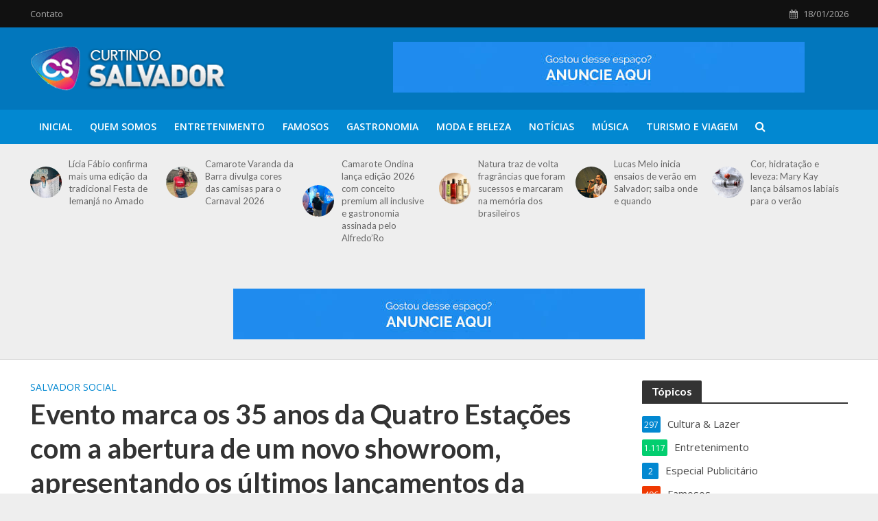

--- FILE ---
content_type: text/html; charset=UTF-8
request_url: https://www.curtindosalvador.com.br/2024/04/29/evento-marca-os-35-anos-da-quatro-estacoes-com-a-abertura-de-um-novo-showroom-apresentando-os-ultimos-lancamentos-da-hunter-douglas/
body_size: 106204
content:
<!DOCTYPE html>
<html lang="pt-BR">
<head>
<meta charset="UTF-8">
<meta name="viewport" content="width=device-width,initial-scale=1.0">
<link rel="pingback" href="https://www.curtindosalvador.com.br/xmlrpc.php">
<link rel="profile" href="https://gmpg.org/xfn/11" />
<meta name='robots' content='index, follow, max-image-preview:large, max-snippet:-1, max-video-preview:-1' />

	<!-- This site is optimized with the Yoast SEO plugin v21.8.1 - https://yoast.com/wordpress/plugins/seo/ -->
	<title>Evento marca os 35 anos da Quatro Estações com a abertura de um novo showroom, apresentando os últimos lançamentos da Hunter Douglas - Curtindo Salvador - Por Marcos Costa</title>
	<link rel="canonical" href="http://www.curtindosalvador.com.br/2024/04/29/evento-marca-os-35-anos-da-quatro-estacoes-com-a-abertura-de-um-novo-showroom-apresentando-os-ultimos-lancamentos-da-hunter-douglas/" />
	<meta property="og:locale" content="pt_BR" />
	<meta property="og:type" content="article" />
	<meta property="og:title" content="Evento marca os 35 anos da Quatro Estações com a abertura de um novo showroom, apresentando os últimos lançamentos da Hunter Douglas - Curtindo Salvador - Por Marcos Costa" />
	<meta property="og:description" content="Um coquetel exclusivo para arquitetos e designers de interiores marcou a inauguração do showroom da Quatro Estações, situado na Alameda dos Umbuzeiros, no Caminho das Árvores, nesta quinta-feira (25). Os sócios Caio, Daniel e Rosa Cerviño celebraram três décadas e meia de sucesso da empresa, enquanto os convidados desfrutavam do buffet assinado pelo buffet Pati [&hellip;]" />
	<meta property="og:url" content="http://www.curtindosalvador.com.br/2024/04/29/evento-marca-os-35-anos-da-quatro-estacoes-com-a-abertura-de-um-novo-showroom-apresentando-os-ultimos-lancamentos-da-hunter-douglas/" />
	<meta property="og:site_name" content="Curtindo Salvador - Por Marcos Costa" />
	<meta property="article:publisher" content="https://www.facebook.com/curtindosalvador" />
	<meta property="article:published_time" content="2024-04-29T06:18:00+00:00" />
	<meta property="article:modified_time" content="2024-04-29T18:19:46+00:00" />
	<meta property="og:image" content="http://www.curtindosalvador.com.br/wp-content/uploads/2024/04/17FDD282-3183-4960-8051-DF02897B9199.jpeg" />
	<meta property="og:image:width" content="1600" />
	<meta property="og:image:height" content="1066" />
	<meta property="og:image:type" content="image/jpeg" />
	<meta name="author" content="Marcos Costa" />
	<meta name="twitter:card" content="summary_large_image" />
	<meta name="twitter:creator" content="@marcoscostajr_" />
	<meta name="twitter:site" content="@marcoscostajr_" />
	<meta name="twitter:label1" content="Escrito por" />
	<meta name="twitter:data1" content="Marcos Costa" />
	<meta name="twitter:label2" content="Est. tempo de leitura" />
	<meta name="twitter:data2" content="2 minutos" />
	<script type="application/ld+json" class="yoast-schema-graph">{"@context":"https://schema.org","@graph":[{"@type":"WebPage","@id":"http://www.curtindosalvador.com.br/2024/04/29/evento-marca-os-35-anos-da-quatro-estacoes-com-a-abertura-de-um-novo-showroom-apresentando-os-ultimos-lancamentos-da-hunter-douglas/","url":"http://www.curtindosalvador.com.br/2024/04/29/evento-marca-os-35-anos-da-quatro-estacoes-com-a-abertura-de-um-novo-showroom-apresentando-os-ultimos-lancamentos-da-hunter-douglas/","name":"Evento marca os 35 anos da Quatro Estações com a abertura de um novo showroom, apresentando os últimos lançamentos da Hunter Douglas - Curtindo Salvador - Por Marcos Costa","isPartOf":{"@id":"https://www.curtindosalvador.com.br/#website"},"primaryImageOfPage":{"@id":"http://www.curtindosalvador.com.br/2024/04/29/evento-marca-os-35-anos-da-quatro-estacoes-com-a-abertura-de-um-novo-showroom-apresentando-os-ultimos-lancamentos-da-hunter-douglas/#primaryimage"},"image":{"@id":"http://www.curtindosalvador.com.br/2024/04/29/evento-marca-os-35-anos-da-quatro-estacoes-com-a-abertura-de-um-novo-showroom-apresentando-os-ultimos-lancamentos-da-hunter-douglas/#primaryimage"},"thumbnailUrl":"https://www.curtindosalvador.com.br/wp-content/uploads/2024/04/17FDD282-3183-4960-8051-DF02897B9199.jpeg","datePublished":"2024-04-29T06:18:00+00:00","dateModified":"2024-04-29T18:19:46+00:00","author":{"@id":"https://www.curtindosalvador.com.br/#/schema/person/7738e42ad1f4fbcd5bd2fcb3e6190454"},"breadcrumb":{"@id":"http://www.curtindosalvador.com.br/2024/04/29/evento-marca-os-35-anos-da-quatro-estacoes-com-a-abertura-de-um-novo-showroom-apresentando-os-ultimos-lancamentos-da-hunter-douglas/#breadcrumb"},"inLanguage":"pt-BR","potentialAction":[{"@type":"ReadAction","target":["http://www.curtindosalvador.com.br/2024/04/29/evento-marca-os-35-anos-da-quatro-estacoes-com-a-abertura-de-um-novo-showroom-apresentando-os-ultimos-lancamentos-da-hunter-douglas/"]}]},{"@type":"ImageObject","inLanguage":"pt-BR","@id":"http://www.curtindosalvador.com.br/2024/04/29/evento-marca-os-35-anos-da-quatro-estacoes-com-a-abertura-de-um-novo-showroom-apresentando-os-ultimos-lancamentos-da-hunter-douglas/#primaryimage","url":"https://www.curtindosalvador.com.br/wp-content/uploads/2024/04/17FDD282-3183-4960-8051-DF02897B9199.jpeg","contentUrl":"https://www.curtindosalvador.com.br/wp-content/uploads/2024/04/17FDD282-3183-4960-8051-DF02897B9199.jpeg","width":1600,"height":1066},{"@type":"BreadcrumbList","@id":"http://www.curtindosalvador.com.br/2024/04/29/evento-marca-os-35-anos-da-quatro-estacoes-com-a-abertura-de-um-novo-showroom-apresentando-os-ultimos-lancamentos-da-hunter-douglas/#breadcrumb","itemListElement":[{"@type":"ListItem","position":1,"name":"Início","item":"http://www.curtindosalvador.com.br/"},{"@type":"ListItem","position":2,"name":"Evento marca os 35 anos da Quatro Estações com a abertura de um novo showroom, apresentando os últimos lançamentos da Hunter Douglas"}]},{"@type":"WebSite","@id":"https://www.curtindosalvador.com.br/#website","url":"https://www.curtindosalvador.com.br/","name":"Curtindo Salvador - Por Marcos Costa","description":"CURTINDO SALVADOR","potentialAction":[{"@type":"SearchAction","target":{"@type":"EntryPoint","urlTemplate":"https://www.curtindosalvador.com.br/?s={search_term_string}"},"query-input":"required name=search_term_string"}],"inLanguage":"pt-BR"},{"@type":"Person","@id":"https://www.curtindosalvador.com.br/#/schema/person/7738e42ad1f4fbcd5bd2fcb3e6190454","name":"Marcos Costa","image":{"@type":"ImageObject","inLanguage":"pt-BR","@id":"https://www.curtindosalvador.com.br/#/schema/person/image/","url":"https://secure.gravatar.com/avatar/31414b42c30366ccf8a3371b8b281703?s=96&d=mm&r=g","contentUrl":"https://secure.gravatar.com/avatar/31414b42c30366ccf8a3371b8b281703?s=96&d=mm&r=g","caption":"Marcos Costa"},"sameAs":["http://www.curtindosalvador.com.br"],"url":"https://www.curtindosalvador.com.br/author/curtindosalvador/"}]}</script>
	<!-- / Yoast SEO plugin. -->


<link rel='dns-prefetch' href='//www.googletagmanager.com' />
<link rel='dns-prefetch' href='//fonts.googleapis.com' />
<link rel='dns-prefetch' href='//pagead2.googlesyndication.com' />
<link rel="alternate" type="application/rss+xml" title="Feed para Curtindo Salvador - Por Marcos Costa &raquo;" href="https://www.curtindosalvador.com.br/feed/" />
<link rel="alternate" type="application/rss+xml" title="Feed de comentários para Curtindo Salvador - Por Marcos Costa &raquo;" href="https://www.curtindosalvador.com.br/comments/feed/" />
<link rel="alternate" type="application/rss+xml" title="Feed de comentários para Curtindo Salvador - Por Marcos Costa &raquo; Evento marca os 35 anos da Quatro Estações com a abertura de um novo showroom, apresentando os últimos lançamentos da Hunter Douglas" href="https://www.curtindosalvador.com.br/2024/04/29/evento-marca-os-35-anos-da-quatro-estacoes-com-a-abertura-de-um-novo-showroom-apresentando-os-ultimos-lancamentos-da-hunter-douglas/feed/" />
		<!-- This site uses the Google Analytics by MonsterInsights plugin v8.27.0 - Using Analytics tracking - https://www.monsterinsights.com/ -->
							<script src="//www.googletagmanager.com/gtag/js?id=G-ENPNST1K44"  data-cfasync="false" data-wpfc-render="false" type="text/javascript" async></script>
			<script data-cfasync="false" data-wpfc-render="false" type="text/javascript">
				var mi_version = '8.27.0';
				var mi_track_user = true;
				var mi_no_track_reason = '';
								var MonsterInsightsDefaultLocations = {"page_location":"https:\/\/www.curtindosalvador.com.br\/2024\/04\/29\/evento-marca-os-35-anos-da-quatro-estacoes-com-a-abertura-de-um-novo-showroom-apresentando-os-ultimos-lancamentos-da-hunter-douglas\/"};
				if ( typeof MonsterInsightsPrivacyGuardFilter === 'function' ) {
					var MonsterInsightsLocations = (typeof MonsterInsightsExcludeQuery === 'object') ? MonsterInsightsPrivacyGuardFilter( MonsterInsightsExcludeQuery ) : MonsterInsightsPrivacyGuardFilter( MonsterInsightsDefaultLocations );
				} else {
					var MonsterInsightsLocations = (typeof MonsterInsightsExcludeQuery === 'object') ? MonsterInsightsExcludeQuery : MonsterInsightsDefaultLocations;
				}

								var disableStrs = [
										'ga-disable-G-ENPNST1K44',
									];

				/* Function to detect opted out users */
				function __gtagTrackerIsOptedOut() {
					for (var index = 0; index < disableStrs.length; index++) {
						if (document.cookie.indexOf(disableStrs[index] + '=true') > -1) {
							return true;
						}
					}

					return false;
				}

				/* Disable tracking if the opt-out cookie exists. */
				if (__gtagTrackerIsOptedOut()) {
					for (var index = 0; index < disableStrs.length; index++) {
						window[disableStrs[index]] = true;
					}
				}

				/* Opt-out function */
				function __gtagTrackerOptout() {
					for (var index = 0; index < disableStrs.length; index++) {
						document.cookie = disableStrs[index] + '=true; expires=Thu, 31 Dec 2099 23:59:59 UTC; path=/';
						window[disableStrs[index]] = true;
					}
				}

				if ('undefined' === typeof gaOptout) {
					function gaOptout() {
						__gtagTrackerOptout();
					}
				}
								window.dataLayer = window.dataLayer || [];

				window.MonsterInsightsDualTracker = {
					helpers: {},
					trackers: {},
				};
				if (mi_track_user) {
					function __gtagDataLayer() {
						dataLayer.push(arguments);
					}

					function __gtagTracker(type, name, parameters) {
						if (!parameters) {
							parameters = {};
						}

						if (parameters.send_to) {
							__gtagDataLayer.apply(null, arguments);
							return;
						}

						if (type === 'event') {
														parameters.send_to = monsterinsights_frontend.v4_id;
							var hookName = name;
							if (typeof parameters['event_category'] !== 'undefined') {
								hookName = parameters['event_category'] + ':' + name;
							}

							if (typeof MonsterInsightsDualTracker.trackers[hookName] !== 'undefined') {
								MonsterInsightsDualTracker.trackers[hookName](parameters);
							} else {
								__gtagDataLayer('event', name, parameters);
							}
							
						} else {
							__gtagDataLayer.apply(null, arguments);
						}
					}

					__gtagTracker('js', new Date());
					__gtagTracker('set', {
						'developer_id.dZGIzZG': true,
											});
					if ( MonsterInsightsLocations.page_location ) {
						__gtagTracker('set', MonsterInsightsLocations);
					}
										__gtagTracker('config', 'G-ENPNST1K44', {"forceSSL":"true","link_attribution":"true"} );
															window.gtag = __gtagTracker;										(function () {
						/* https://developers.google.com/analytics/devguides/collection/analyticsjs/ */
						/* ga and __gaTracker compatibility shim. */
						var noopfn = function () {
							return null;
						};
						var newtracker = function () {
							return new Tracker();
						};
						var Tracker = function () {
							return null;
						};
						var p = Tracker.prototype;
						p.get = noopfn;
						p.set = noopfn;
						p.send = function () {
							var args = Array.prototype.slice.call(arguments);
							args.unshift('send');
							__gaTracker.apply(null, args);
						};
						var __gaTracker = function () {
							var len = arguments.length;
							if (len === 0) {
								return;
							}
							var f = arguments[len - 1];
							if (typeof f !== 'object' || f === null || typeof f.hitCallback !== 'function') {
								if ('send' === arguments[0]) {
									var hitConverted, hitObject = false, action;
									if ('event' === arguments[1]) {
										if ('undefined' !== typeof arguments[3]) {
											hitObject = {
												'eventAction': arguments[3],
												'eventCategory': arguments[2],
												'eventLabel': arguments[4],
												'value': arguments[5] ? arguments[5] : 1,
											}
										}
									}
									if ('pageview' === arguments[1]) {
										if ('undefined' !== typeof arguments[2]) {
											hitObject = {
												'eventAction': 'page_view',
												'page_path': arguments[2],
											}
										}
									}
									if (typeof arguments[2] === 'object') {
										hitObject = arguments[2];
									}
									if (typeof arguments[5] === 'object') {
										Object.assign(hitObject, arguments[5]);
									}
									if ('undefined' !== typeof arguments[1].hitType) {
										hitObject = arguments[1];
										if ('pageview' === hitObject.hitType) {
											hitObject.eventAction = 'page_view';
										}
									}
									if (hitObject) {
										action = 'timing' === arguments[1].hitType ? 'timing_complete' : hitObject.eventAction;
										hitConverted = mapArgs(hitObject);
										__gtagTracker('event', action, hitConverted);
									}
								}
								return;
							}

							function mapArgs(args) {
								var arg, hit = {};
								var gaMap = {
									'eventCategory': 'event_category',
									'eventAction': 'event_action',
									'eventLabel': 'event_label',
									'eventValue': 'event_value',
									'nonInteraction': 'non_interaction',
									'timingCategory': 'event_category',
									'timingVar': 'name',
									'timingValue': 'value',
									'timingLabel': 'event_label',
									'page': 'page_path',
									'location': 'page_location',
									'title': 'page_title',
									'referrer' : 'page_referrer',
								};
								for (arg in args) {
																		if (!(!args.hasOwnProperty(arg) || !gaMap.hasOwnProperty(arg))) {
										hit[gaMap[arg]] = args[arg];
									} else {
										hit[arg] = args[arg];
									}
								}
								return hit;
							}

							try {
								f.hitCallback();
							} catch (ex) {
							}
						};
						__gaTracker.create = newtracker;
						__gaTracker.getByName = newtracker;
						__gaTracker.getAll = function () {
							return [];
						};
						__gaTracker.remove = noopfn;
						__gaTracker.loaded = true;
						window['__gaTracker'] = __gaTracker;
					})();
									} else {
										console.log("");
					(function () {
						function __gtagTracker() {
							return null;
						}

						window['__gtagTracker'] = __gtagTracker;
						window['gtag'] = __gtagTracker;
					})();
									}
			</script>
				<!-- / Google Analytics by MonsterInsights -->
		<script type="text/javascript">
window._wpemojiSettings = {"baseUrl":"https:\/\/s.w.org\/images\/core\/emoji\/14.0.0\/72x72\/","ext":".png","svgUrl":"https:\/\/s.w.org\/images\/core\/emoji\/14.0.0\/svg\/","svgExt":".svg","source":{"concatemoji":"https:\/\/www.curtindosalvador.com.br\/wp-includes\/js\/wp-emoji-release.min.js?ver=6.2.6"}};
/*! This file is auto-generated */
!function(e,a,t){var n,r,o,i=a.createElement("canvas"),p=i.getContext&&i.getContext("2d");function s(e,t){p.clearRect(0,0,i.width,i.height),p.fillText(e,0,0);e=i.toDataURL();return p.clearRect(0,0,i.width,i.height),p.fillText(t,0,0),e===i.toDataURL()}function c(e){var t=a.createElement("script");t.src=e,t.defer=t.type="text/javascript",a.getElementsByTagName("head")[0].appendChild(t)}for(o=Array("flag","emoji"),t.supports={everything:!0,everythingExceptFlag:!0},r=0;r<o.length;r++)t.supports[o[r]]=function(e){if(p&&p.fillText)switch(p.textBaseline="top",p.font="600 32px Arial",e){case"flag":return s("\ud83c\udff3\ufe0f\u200d\u26a7\ufe0f","\ud83c\udff3\ufe0f\u200b\u26a7\ufe0f")?!1:!s("\ud83c\uddfa\ud83c\uddf3","\ud83c\uddfa\u200b\ud83c\uddf3")&&!s("\ud83c\udff4\udb40\udc67\udb40\udc62\udb40\udc65\udb40\udc6e\udb40\udc67\udb40\udc7f","\ud83c\udff4\u200b\udb40\udc67\u200b\udb40\udc62\u200b\udb40\udc65\u200b\udb40\udc6e\u200b\udb40\udc67\u200b\udb40\udc7f");case"emoji":return!s("\ud83e\udef1\ud83c\udffb\u200d\ud83e\udef2\ud83c\udfff","\ud83e\udef1\ud83c\udffb\u200b\ud83e\udef2\ud83c\udfff")}return!1}(o[r]),t.supports.everything=t.supports.everything&&t.supports[o[r]],"flag"!==o[r]&&(t.supports.everythingExceptFlag=t.supports.everythingExceptFlag&&t.supports[o[r]]);t.supports.everythingExceptFlag=t.supports.everythingExceptFlag&&!t.supports.flag,t.DOMReady=!1,t.readyCallback=function(){t.DOMReady=!0},t.supports.everything||(n=function(){t.readyCallback()},a.addEventListener?(a.addEventListener("DOMContentLoaded",n,!1),e.addEventListener("load",n,!1)):(e.attachEvent("onload",n),a.attachEvent("onreadystatechange",function(){"complete"===a.readyState&&t.readyCallback()})),(e=t.source||{}).concatemoji?c(e.concatemoji):e.wpemoji&&e.twemoji&&(c(e.twemoji),c(e.wpemoji)))}(window,document,window._wpemojiSettings);
</script>
<!-- www.curtindosalvador.com.br is managing ads with Advanced Ads 2.0.9 – https://wpadvancedads.com/ --><script id="curti-ready">
			window.advanced_ads_ready=function(e,a){a=a||"complete";var d=function(e){return"interactive"===a?"loading"!==e:"complete"===e};d(document.readyState)?e():document.addEventListener("readystatechange",(function(a){d(a.target.readyState)&&e()}),{once:"interactive"===a})},window.advanced_ads_ready_queue=window.advanced_ads_ready_queue||[];		</script>
		<style type="text/css">
img.wp-smiley,
img.emoji {
	display: inline !important;
	border: none !important;
	box-shadow: none !important;
	height: 1em !important;
	width: 1em !important;
	margin: 0 0.07em !important;
	vertical-align: -0.1em !important;
	background: none !important;
	padding: 0 !important;
}
</style>
	<link rel='stylesheet' id='wp-block-library-css' href='https://www.curtindosalvador.com.br/wp-includes/css/dist/block-library/style.min.css?ver=6.2.6' type='text/css' media='all' />
<link rel='stylesheet' id='classic-theme-styles-css' href='https://www.curtindosalvador.com.br/wp-includes/css/classic-themes.min.css?ver=6.2.6' type='text/css' media='all' />
<style id='global-styles-inline-css' type='text/css'>
body{--wp--preset--color--black: #000000;--wp--preset--color--cyan-bluish-gray: #abb8c3;--wp--preset--color--white: #ffffff;--wp--preset--color--pale-pink: #f78da7;--wp--preset--color--vivid-red: #cf2e2e;--wp--preset--color--luminous-vivid-orange: #ff6900;--wp--preset--color--luminous-vivid-amber: #fcb900;--wp--preset--color--light-green-cyan: #7bdcb5;--wp--preset--color--vivid-green-cyan: #00d084;--wp--preset--color--pale-cyan-blue: #8ed1fc;--wp--preset--color--vivid-cyan-blue: #0693e3;--wp--preset--color--vivid-purple: #9b51e0;--wp--preset--color--herald-acc: #0288d1;--wp--preset--color--herald-meta: #999999;--wp--preset--color--herald-txt: #444444;--wp--preset--color--herald-bg: #ffffff;--wp--preset--color--herald-cat-74: #02ce6f;--wp--preset--color--herald-cat-78: #ef3902;--wp--preset--color--herald-cat-79: #7c6662;--wp--preset--color--herald-cat-80: #7a591f;--wp--preset--color--herald-cat-75: #e59902;--wp--preset--color--herald-cat-81: #ff51d0;--wp--preset--gradient--vivid-cyan-blue-to-vivid-purple: linear-gradient(135deg,rgba(6,147,227,1) 0%,rgb(155,81,224) 100%);--wp--preset--gradient--light-green-cyan-to-vivid-green-cyan: linear-gradient(135deg,rgb(122,220,180) 0%,rgb(0,208,130) 100%);--wp--preset--gradient--luminous-vivid-amber-to-luminous-vivid-orange: linear-gradient(135deg,rgba(252,185,0,1) 0%,rgba(255,105,0,1) 100%);--wp--preset--gradient--luminous-vivid-orange-to-vivid-red: linear-gradient(135deg,rgba(255,105,0,1) 0%,rgb(207,46,46) 100%);--wp--preset--gradient--very-light-gray-to-cyan-bluish-gray: linear-gradient(135deg,rgb(238,238,238) 0%,rgb(169,184,195) 100%);--wp--preset--gradient--cool-to-warm-spectrum: linear-gradient(135deg,rgb(74,234,220) 0%,rgb(151,120,209) 20%,rgb(207,42,186) 40%,rgb(238,44,130) 60%,rgb(251,105,98) 80%,rgb(254,248,76) 100%);--wp--preset--gradient--blush-light-purple: linear-gradient(135deg,rgb(255,206,236) 0%,rgb(152,150,240) 100%);--wp--preset--gradient--blush-bordeaux: linear-gradient(135deg,rgb(254,205,165) 0%,rgb(254,45,45) 50%,rgb(107,0,62) 100%);--wp--preset--gradient--luminous-dusk: linear-gradient(135deg,rgb(255,203,112) 0%,rgb(199,81,192) 50%,rgb(65,88,208) 100%);--wp--preset--gradient--pale-ocean: linear-gradient(135deg,rgb(255,245,203) 0%,rgb(182,227,212) 50%,rgb(51,167,181) 100%);--wp--preset--gradient--electric-grass: linear-gradient(135deg,rgb(202,248,128) 0%,rgb(113,206,126) 100%);--wp--preset--gradient--midnight: linear-gradient(135deg,rgb(2,3,129) 0%,rgb(40,116,252) 100%);--wp--preset--duotone--dark-grayscale: url('#wp-duotone-dark-grayscale');--wp--preset--duotone--grayscale: url('#wp-duotone-grayscale');--wp--preset--duotone--purple-yellow: url('#wp-duotone-purple-yellow');--wp--preset--duotone--blue-red: url('#wp-duotone-blue-red');--wp--preset--duotone--midnight: url('#wp-duotone-midnight');--wp--preset--duotone--magenta-yellow: url('#wp-duotone-magenta-yellow');--wp--preset--duotone--purple-green: url('#wp-duotone-purple-green');--wp--preset--duotone--blue-orange: url('#wp-duotone-blue-orange');--wp--preset--font-size--small: 12.8px;--wp--preset--font-size--medium: 20px;--wp--preset--font-size--large: 22.4px;--wp--preset--font-size--x-large: 42px;--wp--preset--font-size--normal: 16px;--wp--preset--font-size--huge: 28.8px;--wp--preset--spacing--20: 0.44rem;--wp--preset--spacing--30: 0.67rem;--wp--preset--spacing--40: 1rem;--wp--preset--spacing--50: 1.5rem;--wp--preset--spacing--60: 2.25rem;--wp--preset--spacing--70: 3.38rem;--wp--preset--spacing--80: 5.06rem;--wp--preset--shadow--natural: 6px 6px 9px rgba(0, 0, 0, 0.2);--wp--preset--shadow--deep: 12px 12px 50px rgba(0, 0, 0, 0.4);--wp--preset--shadow--sharp: 6px 6px 0px rgba(0, 0, 0, 0.2);--wp--preset--shadow--outlined: 6px 6px 0px -3px rgba(255, 255, 255, 1), 6px 6px rgba(0, 0, 0, 1);--wp--preset--shadow--crisp: 6px 6px 0px rgba(0, 0, 0, 1);}:where(.is-layout-flex){gap: 0.5em;}body .is-layout-flow > .alignleft{float: left;margin-inline-start: 0;margin-inline-end: 2em;}body .is-layout-flow > .alignright{float: right;margin-inline-start: 2em;margin-inline-end: 0;}body .is-layout-flow > .aligncenter{margin-left: auto !important;margin-right: auto !important;}body .is-layout-constrained > .alignleft{float: left;margin-inline-start: 0;margin-inline-end: 2em;}body .is-layout-constrained > .alignright{float: right;margin-inline-start: 2em;margin-inline-end: 0;}body .is-layout-constrained > .aligncenter{margin-left: auto !important;margin-right: auto !important;}body .is-layout-constrained > :where(:not(.alignleft):not(.alignright):not(.alignfull)){max-width: var(--wp--style--global--content-size);margin-left: auto !important;margin-right: auto !important;}body .is-layout-constrained > .alignwide{max-width: var(--wp--style--global--wide-size);}body .is-layout-flex{display: flex;}body .is-layout-flex{flex-wrap: wrap;align-items: center;}body .is-layout-flex > *{margin: 0;}:where(.wp-block-columns.is-layout-flex){gap: 2em;}.has-black-color{color: var(--wp--preset--color--black) !important;}.has-cyan-bluish-gray-color{color: var(--wp--preset--color--cyan-bluish-gray) !important;}.has-white-color{color: var(--wp--preset--color--white) !important;}.has-pale-pink-color{color: var(--wp--preset--color--pale-pink) !important;}.has-vivid-red-color{color: var(--wp--preset--color--vivid-red) !important;}.has-luminous-vivid-orange-color{color: var(--wp--preset--color--luminous-vivid-orange) !important;}.has-luminous-vivid-amber-color{color: var(--wp--preset--color--luminous-vivid-amber) !important;}.has-light-green-cyan-color{color: var(--wp--preset--color--light-green-cyan) !important;}.has-vivid-green-cyan-color{color: var(--wp--preset--color--vivid-green-cyan) !important;}.has-pale-cyan-blue-color{color: var(--wp--preset--color--pale-cyan-blue) !important;}.has-vivid-cyan-blue-color{color: var(--wp--preset--color--vivid-cyan-blue) !important;}.has-vivid-purple-color{color: var(--wp--preset--color--vivid-purple) !important;}.has-black-background-color{background-color: var(--wp--preset--color--black) !important;}.has-cyan-bluish-gray-background-color{background-color: var(--wp--preset--color--cyan-bluish-gray) !important;}.has-white-background-color{background-color: var(--wp--preset--color--white) !important;}.has-pale-pink-background-color{background-color: var(--wp--preset--color--pale-pink) !important;}.has-vivid-red-background-color{background-color: var(--wp--preset--color--vivid-red) !important;}.has-luminous-vivid-orange-background-color{background-color: var(--wp--preset--color--luminous-vivid-orange) !important;}.has-luminous-vivid-amber-background-color{background-color: var(--wp--preset--color--luminous-vivid-amber) !important;}.has-light-green-cyan-background-color{background-color: var(--wp--preset--color--light-green-cyan) !important;}.has-vivid-green-cyan-background-color{background-color: var(--wp--preset--color--vivid-green-cyan) !important;}.has-pale-cyan-blue-background-color{background-color: var(--wp--preset--color--pale-cyan-blue) !important;}.has-vivid-cyan-blue-background-color{background-color: var(--wp--preset--color--vivid-cyan-blue) !important;}.has-vivid-purple-background-color{background-color: var(--wp--preset--color--vivid-purple) !important;}.has-black-border-color{border-color: var(--wp--preset--color--black) !important;}.has-cyan-bluish-gray-border-color{border-color: var(--wp--preset--color--cyan-bluish-gray) !important;}.has-white-border-color{border-color: var(--wp--preset--color--white) !important;}.has-pale-pink-border-color{border-color: var(--wp--preset--color--pale-pink) !important;}.has-vivid-red-border-color{border-color: var(--wp--preset--color--vivid-red) !important;}.has-luminous-vivid-orange-border-color{border-color: var(--wp--preset--color--luminous-vivid-orange) !important;}.has-luminous-vivid-amber-border-color{border-color: var(--wp--preset--color--luminous-vivid-amber) !important;}.has-light-green-cyan-border-color{border-color: var(--wp--preset--color--light-green-cyan) !important;}.has-vivid-green-cyan-border-color{border-color: var(--wp--preset--color--vivid-green-cyan) !important;}.has-pale-cyan-blue-border-color{border-color: var(--wp--preset--color--pale-cyan-blue) !important;}.has-vivid-cyan-blue-border-color{border-color: var(--wp--preset--color--vivid-cyan-blue) !important;}.has-vivid-purple-border-color{border-color: var(--wp--preset--color--vivid-purple) !important;}.has-vivid-cyan-blue-to-vivid-purple-gradient-background{background: var(--wp--preset--gradient--vivid-cyan-blue-to-vivid-purple) !important;}.has-light-green-cyan-to-vivid-green-cyan-gradient-background{background: var(--wp--preset--gradient--light-green-cyan-to-vivid-green-cyan) !important;}.has-luminous-vivid-amber-to-luminous-vivid-orange-gradient-background{background: var(--wp--preset--gradient--luminous-vivid-amber-to-luminous-vivid-orange) !important;}.has-luminous-vivid-orange-to-vivid-red-gradient-background{background: var(--wp--preset--gradient--luminous-vivid-orange-to-vivid-red) !important;}.has-very-light-gray-to-cyan-bluish-gray-gradient-background{background: var(--wp--preset--gradient--very-light-gray-to-cyan-bluish-gray) !important;}.has-cool-to-warm-spectrum-gradient-background{background: var(--wp--preset--gradient--cool-to-warm-spectrum) !important;}.has-blush-light-purple-gradient-background{background: var(--wp--preset--gradient--blush-light-purple) !important;}.has-blush-bordeaux-gradient-background{background: var(--wp--preset--gradient--blush-bordeaux) !important;}.has-luminous-dusk-gradient-background{background: var(--wp--preset--gradient--luminous-dusk) !important;}.has-pale-ocean-gradient-background{background: var(--wp--preset--gradient--pale-ocean) !important;}.has-electric-grass-gradient-background{background: var(--wp--preset--gradient--electric-grass) !important;}.has-midnight-gradient-background{background: var(--wp--preset--gradient--midnight) !important;}.has-small-font-size{font-size: var(--wp--preset--font-size--small) !important;}.has-medium-font-size{font-size: var(--wp--preset--font-size--medium) !important;}.has-large-font-size{font-size: var(--wp--preset--font-size--large) !important;}.has-x-large-font-size{font-size: var(--wp--preset--font-size--x-large) !important;}
.wp-block-navigation a:where(:not(.wp-element-button)){color: inherit;}
:where(.wp-block-columns.is-layout-flex){gap: 2em;}
.wp-block-pullquote{font-size: 1.5em;line-height: 1.6;}
</style>
<link rel='stylesheet' id='mks_shortcodes_simple_line_icons-css' href='https://www.curtindosalvador.com.br/wp-content/plugins/meks-flexible-shortcodes/css/simple-line/simple-line-icons.css?ver=1.3.5' type='text/css' media='screen' />
<link rel='stylesheet' id='mks_shortcodes_css-css' href='https://www.curtindosalvador.com.br/wp-content/plugins/meks-flexible-shortcodes/css/style.css?ver=1.3.5' type='text/css' media='screen' />
<link rel='stylesheet' id='redux-extendify-styles-css' href='https://www.curtindosalvador.com.br/wp-content/plugins/redux-framework/redux-core/assets/css/extendify-utilities.css?ver=4.4.4' type='text/css' media='all' />
<link rel='stylesheet' id='herald-fonts-css' href='https://fonts.googleapis.com/css?family=Open+Sans%3A400%2C600%7CLato%3A400%2C700&#038;subset=latin%2Clatin-ext&#038;ver=2.3.1' type='text/css' media='all' />
<link rel='stylesheet' id='herald-main-css' href='https://www.curtindosalvador.com.br/wp-content/themes/herald/assets/css/min.css?ver=2.3.1' type='text/css' media='all' />
<style id='herald-main-inline-css' type='text/css'>
h1, .h1, .herald-no-sid .herald-posts .h2{ font-size: 4.0rem; }h2, .h2, .herald-no-sid .herald-posts .h3{ font-size: 3.3rem; }h3, .h3, .herald-no-sid .herald-posts .h4 { font-size: 2.8rem; }h4, .h4, .herald-no-sid .herald-posts .h5 { font-size: 2.3rem; }h5, .h5, .herald-no-sid .herald-posts .h6 { font-size: 1.9rem; }h6, .h6, .herald-no-sid .herald-posts .h7 { font-size: 1.6rem; }.h7 {font-size: 1.4rem;}.herald-entry-content, .herald-sidebar{font-size: 1.6rem;}.entry-content .entry-headline{font-size: 1.9rem;}body{font-size: 1.6rem;}.widget{font-size: 1.5rem;}.herald-menu{font-size: 1.4rem;}.herald-mod-title .herald-mod-h, .herald-sidebar .widget-title{font-size: 1.6rem;}.entry-meta .meta-item, .entry-meta a, .entry-meta span{font-size: 1.4rem;}.entry-meta.meta-small .meta-item, .entry-meta.meta-small a, .entry-meta.meta-small span{font-size: 1.3rem;}.herald-site-header .header-top,.header-top .herald-in-popup,.header-top .herald-menu ul {background: #111111;color: #aaaaaa;}.header-top a {color: #aaaaaa;}.header-top a:hover,.header-top .herald-menu li:hover > a{color: #ffffff;}.header-top .herald-menu-popup:hover > span,.header-top .herald-menu-popup-search span:hover,.header-top .herald-menu-popup-search.herald-search-active{color: #ffffff;}#wp-calendar tbody td a{background: #0288d1;color:#FFF;}.header-top .herald-login #loginform label,.header-top .herald-login p,.header-top a.btn-logout {color: #ffffff;}.header-top .herald-login #loginform input {color: #111111;}.header-top .herald-login .herald-registration-link:after {background: rgba(255,255,255,0.25);}.header-top .herald-login #loginform input[type=submit],.header-top .herald-in-popup .btn-logout {background-color: #ffffff;color: #111111;}.header-top a.btn-logout:hover{color: #111111;}.header-middle{background-color: #0277bd;color: #ffffff;}.header-middle a{color: #ffffff;}.header-middle.herald-header-wraper,.header-middle .col-lg-12{height: 120px;}.header-middle .site-title img{max-height: 120px;}.header-middle .sub-menu{background-color: #ffffff;}.header-middle .sub-menu a,.header-middle .herald-search-submit:hover,.header-middle li.herald-mega-menu .col-lg-3 a:hover,.header-middle li.herald-mega-menu .col-lg-3 a:hover:after{color: #111111;}.header-middle .herald-menu li:hover > a,.header-middle .herald-menu-popup-search:hover > span,.header-middle .herald-cart-icon:hover > a{color: #111111;background-color: #ffffff;}.header-middle .current-menu-parent a,.header-middle .current-menu-ancestor a,.header-middle .current_page_item > a,.header-middle .current-menu-item > a{background-color: rgba(255,255,255,0.2); }.header-middle .sub-menu > li > a,.header-middle .herald-search-submit,.header-middle li.herald-mega-menu .col-lg-3 a{color: rgba(17,17,17,0.7); }.header-middle .sub-menu > li:hover > a{color: #111111; }.header-middle .herald-in-popup{background-color: #ffffff;}.header-middle .herald-menu-popup a{color: #111111;}.header-middle .herald-in-popup{background-color: #ffffff;}.header-middle .herald-search-input{color: #111111;}.header-middle .herald-menu-popup a{color: #111111;}.header-middle .herald-menu-popup > span,.header-middle .herald-search-active > span{color: #ffffff;}.header-middle .herald-menu-popup:hover > span,.header-middle .herald-search-active > span{background-color: #ffffff;color: #111111;}.header-middle .herald-login #loginform label,.header-middle .herald-login #loginform input,.header-middle .herald-login p,.header-middle a.btn-logout,.header-middle .herald-login .herald-registration-link:hover,.header-middle .herald-login .herald-lost-password-link:hover {color: #111111;}.header-middle .herald-login .herald-registration-link:after {background: rgba(17,17,17,0.15);}.header-middle .herald-login a,.header-middle .herald-username a {color: #111111;}.header-middle .herald-login a:hover,.header-middle .herald-login .herald-registration-link,.header-middle .herald-login .herald-lost-password-link {color: #0277bd;}.header-middle .herald-login #loginform input[type=submit],.header-middle .herald-in-popup .btn-logout {background-color: #0277bd;color: #ffffff;}.header-middle a.btn-logout:hover{color: #ffffff;}.header-bottom{background: #0288d1;color: #ffffff;}.header-bottom a,.header-bottom .herald-site-header .herald-search-submit{color: #ffffff;}.header-bottom a:hover{color: #424242;}.header-bottom a:hover,.header-bottom .herald-menu li:hover > a,.header-bottom li.herald-mega-menu .col-lg-3 a:hover:after{color: #424242;}.header-bottom .herald-menu li:hover > a,.header-bottom .herald-menu-popup-search:hover > span,.header-bottom .herald-cart-icon:hover > a {color: #424242;background-color: #ffffff;}.header-bottom .current-menu-parent a,.header-bottom .current-menu-ancestor a,.header-bottom .current_page_item > a,.header-bottom .current-menu-item > a {background-color: rgba(255,255,255,0.2); }.header-bottom .sub-menu{background-color: #ffffff;}.header-bottom .herald-menu li.herald-mega-menu .col-lg-3 a,.header-bottom .sub-menu > li > a,.header-bottom .herald-search-submit{color: rgba(66,66,66,0.7); }.header-bottom .herald-menu li.herald-mega-menu .col-lg-3 a:hover,.header-bottom .sub-menu > li:hover > a{color: #424242; }.header-bottom .sub-menu > li > a,.header-bottom .herald-search-submit{color: rgba(66,66,66,0.7); }.header-bottom .sub-menu > li:hover > a{color: #424242; }.header-bottom .herald-in-popup {background-color: #ffffff;}.header-bottom .herald-menu-popup a {color: #424242;}.header-bottom .herald-in-popup,.header-bottom .herald-search-input {background-color: #ffffff;}.header-bottom .herald-menu-popup a,.header-bottom .herald-search-input{color: #424242;}.header-bottom .herald-menu-popup > span,.header-bottom .herald-search-active > span{color: #ffffff;}.header-bottom .herald-menu-popup:hover > span,.header-bottom .herald-search-active > span{background-color: #ffffff;color: #424242;}.header-bottom .herald-login #loginform label,.header-bottom .herald-login #loginform input,.header-bottom .herald-login p,.header-bottom a.btn-logout,.header-bottom .herald-login .herald-registration-link:hover,.header-bottom .herald-login .herald-lost-password-link:hover,.herald-responsive-header .herald-login #loginform label,.herald-responsive-header .herald-login #loginform input,.herald-responsive-header .herald-login p,.herald-responsive-header a.btn-logout,.herald-responsive-header .herald-login .herald-registration-link:hover,.herald-responsive-header .herald-login .herald-lost-password-link:hover {color: #424242;}.header-bottom .herald-login .herald-registration-link:after,.herald-responsive-header .herald-login .herald-registration-link:after {background: rgba(66,66,66,0.15);}.header-bottom .herald-login a,.herald-responsive-header .herald-login a {color: #424242;}.header-bottom .herald-login a:hover,.header-bottom .herald-login .herald-registration-link,.header-bottom .herald-login .herald-lost-password-link,.herald-responsive-header .herald-login a:hover,.herald-responsive-header .herald-login .herald-registration-link,.herald-responsive-header .herald-login .herald-lost-password-link {color: #0288d1;}.header-bottom .herald-login #loginform input[type=submit],.herald-responsive-header .herald-login #loginform input[type=submit],.header-bottom .herald-in-popup .btn-logout,.herald-responsive-header .herald-in-popup .btn-logout {background-color: #0288d1;color: #ffffff;}.header-bottom a.btn-logout:hover,.herald-responsive-header a.btn-logout:hover {color: #ffffff;}.herald-header-sticky{background: #0288d1;color: #ffffff;}.herald-header-sticky a{color: #ffffff;}.herald-header-sticky .herald-menu li:hover > a{color: #444444;background-color: #ffffff;}.herald-header-sticky .sub-menu{background-color: #ffffff;}.herald-header-sticky .sub-menu a{color: #444444;}.herald-header-sticky .sub-menu > li:hover > a{color: #0288d1;}.herald-header-sticky .herald-in-popup,.herald-header-sticky .herald-search-input {background-color: #ffffff;}.herald-header-sticky .herald-menu-popup a{color: #444444;}.herald-header-sticky .herald-menu-popup > span,.herald-header-sticky .herald-search-active > span{color: #ffffff;}.herald-header-sticky .herald-menu-popup:hover > span,.herald-header-sticky .herald-search-active > span{background-color: #ffffff;color: #444444;}.herald-header-sticky .herald-search-input,.herald-header-sticky .herald-search-submit{color: #444444;}.herald-header-sticky .herald-menu li:hover > a,.herald-header-sticky .herald-menu-popup-search:hover > span,.herald-header-sticky .herald-cart-icon:hover a {color: #444444;background-color: #ffffff;}.herald-header-sticky .herald-login #loginform label,.herald-header-sticky .herald-login #loginform input,.herald-header-sticky .herald-login p,.herald-header-sticky a.btn-logout,.herald-header-sticky .herald-login .herald-registration-link:hover,.herald-header-sticky .herald-login .herald-lost-password-link:hover {color: #444444;}.herald-header-sticky .herald-login .herald-registration-link:after {background: rgba(68,68,68,0.15);}.herald-header-sticky .herald-login a {color: #444444;}.herald-header-sticky .herald-login a:hover,.herald-header-sticky .herald-login .herald-registration-link,.herald-header-sticky .herald-login .herald-lost-password-link {color: #0288d1;}.herald-header-sticky .herald-login #loginform input[type=submit],.herald-header-sticky .herald-in-popup .btn-logout {background-color: #0288d1;color: #ffffff;}.herald-header-sticky a.btn-logout:hover{color: #ffffff;}.header-trending{background: #eeeeee;color: #666666;}.header-trending a{color: #666666;}.header-trending a:hover{color: #111111;}.herald-site-content { margin-top: 1px; }body {background-color:#eeeeee;color: #444444;font-family: 'Open Sans';font-weight: 400;}.herald-site-content{background-color:#ffffff; box-shadow: 0 0 0 1px rgba(68,68,68,0.1);}h1, h2, h3, h4, h5, h6,.h1, .h2, .h3, .h4, .h5, .h6, .h7,.wp-block-cover .wp-block-cover-image-text, .wp-block-cover .wp-block-cover-text, .wp-block-cover h2, .wp-block-cover-image .wp-block-cover-image-text, .wp-block-cover-image .wp-block-cover-text, .wp-block-cover-image h2{font-family: 'Lato';font-weight: 700;}.header-middle .herald-menu,.header-bottom .herald-menu,.herald-header-sticky .herald-menu,.herald-mobile-nav{font-family: 'Open Sans';font-weight: 600;}.herald-menu li.herald-mega-menu .herald-ovrld .meta-category a{font-family: 'Open Sans';font-weight: 400;}.herald-entry-content blockquote p{color: #0288d1;}pre {background: rgba(68,68,68,0.06);border: 1px solid rgba(68,68,68,0.2);}thead {background: rgba(68,68,68,0.06);}a,.entry-title a:hover,.herald-menu .sub-menu li .meta-category a{color: #0288d1;}.entry-meta-wrapper .entry-meta span:before,.entry-meta-wrapper .entry-meta a:before,.entry-meta-wrapper .entry-meta .meta-item:before,.entry-meta-wrapper .entry-meta div,li.herald-mega-menu .sub-menu .entry-title a,.entry-meta-wrapper .herald-author-twitter{color: #444444;}.herald-mod-title h1,.herald-mod-title h2,.herald-mod-title h4{color: #ffffff;}.herald-mod-head:after,.herald-mod-title .herald-color,.widget-title:after,.widget-title span{color: #ffffff;background-color: #333333;}.herald-mod-title .herald-color a{color: #ffffff;}.herald-ovrld .meta-category a,.herald-fa-wrapper .meta-category a{background-color: #0288d1;}.meta-tags a,.widget_tag_cloud a,.herald-share-meta:after,.wp-block-tag-cloud a{background: rgba(51,51,51,0.1);}h1, h2, h3, h4, h5, h6,.entry-title a {color: #333333;}.herald-pagination .page-numbers,.herald-mod-subnav a,.herald-mod-actions a,.herald-slider-controls div,.meta-tags a,.widget.widget_tag_cloud a,.herald-sidebar .mks_autor_link_wrap a,.herald-sidebar .meks-instagram-follow-link a,.mks_themeforest_widget .mks_read_more a,.herald-read-more,.wp-block-tag-cloud a{color: #444444;}.widget.widget_tag_cloud a:hover,.entry-content .meta-tags a:hover,.wp-block-tag-cloud a:hover{background-color: #0288d1;color: #FFF;}.herald-pagination .prev.page-numbers,.herald-pagination .next.page-numbers,.herald-pagination .prev.page-numbers:hover,.herald-pagination .next.page-numbers:hover,.herald-pagination .page-numbers.current,.herald-pagination .page-numbers.current:hover,.herald-next a,.herald-pagination .herald-next a:hover,.herald-prev a,.herald-pagination .herald-prev a:hover,.herald-load-more a,.herald-load-more a:hover,.entry-content .herald-search-submit,.herald-mod-desc .herald-search-submit,.wpcf7-submit,body div.wpforms-container-full .wpforms-form input[type=submit], body div.wpforms-container-full .wpforms-form button[type=submit], body div.wpforms-container-full .wpforms-form .wpforms-page-button {background-color:#0288d1;color: #FFF;}.herald-pagination .page-numbers:hover{background-color: rgba(68,68,68,0.1);}.widget a,.recentcomments a,.widget a:hover,.herald-sticky-next a:hover,.herald-sticky-prev a:hover,.herald-mod-subnav a:hover,.herald-mod-actions a:hover,.herald-slider-controls div:hover,.meta-tags a:hover,.widget_tag_cloud a:hover,.mks_autor_link_wrap a:hover,.meks-instagram-follow-link a:hover,.mks_themeforest_widget .mks_read_more a:hover,.herald-read-more:hover,.widget .entry-title a:hover,li.herald-mega-menu .sub-menu .entry-title a:hover,.entry-meta-wrapper .meta-item:hover a,.entry-meta-wrapper .meta-item:hover a:before,.entry-meta-wrapper .herald-share:hover > span,.entry-meta-wrapper .herald-author-name:hover,.entry-meta-wrapper .herald-author-twitter:hover,.entry-meta-wrapper .herald-author-twitter:hover:before{color:#0288d1;}.widget ul li a,.widget .entry-title a,.herald-author-name,.entry-meta-wrapper .meta-item,.entry-meta-wrapper .meta-item span,.entry-meta-wrapper .meta-item a,.herald-mod-actions a{color: #444444;}.widget li:before{background: rgba(68,68,68,0.3);}.widget_categories .count{background: #0288d1;color: #FFF;}input[type="submit"],body div.wpforms-container-full .wpforms-form input[type=submit]:hover, body div.wpforms-container-full .wpforms-form button[type=submit]:hover, body div.wpforms-container-full .wpforms-form .wpforms-page-button:hover,.spinner > div{background-color: #0288d1;}.herald-mod-actions a:hover,.comment-body .edit-link a,.herald-breadcrumbs a:hover{color:#0288d1;}.herald-header-wraper .herald-soc-nav a:hover,.meta-tags span,li.herald-mega-menu .herald-ovrld .entry-title a,li.herald-mega-menu .herald-ovrld .entry-title a:hover,.herald-ovrld .entry-meta .herald-reviews i:before{color: #FFF;}.entry-meta .meta-item, .entry-meta span, .entry-meta a,.meta-category span,.post-date,.recentcomments,.rss-date,.comment-metadata a,.entry-meta a:hover,.herald-menu li.herald-mega-menu .col-lg-3 a:after,.herald-breadcrumbs,.herald-breadcrumbs a,.entry-meta .herald-reviews i:before{color: #999999;}.herald-lay-a .herald-lay-over{background: #ffffff;}.herald-pagination a:hover,input[type="submit"]:hover,.entry-content .herald-search-submit:hover,.wpcf7-submit:hover,.herald-fa-wrapper .meta-category a:hover,.herald-ovrld .meta-category a:hover,.herald-mod-desc .herald-search-submit:hover,.herald-single-sticky .herald-share .meks_ess a:hover,body div.wpforms-container-full .wpforms-form input[type=submit]:hover, body div.wpforms-container-full .wpforms-form button[type=submit]:hover, body div.wpforms-container-full .wpforms-form .wpforms-page-button:hover{cursor: pointer;text-decoration: none;background-image: -moz-linear-gradient(left,rgba(0,0,0,0.1) 0%,rgba(0,0,0,0.1) 100%);background-image: -webkit-gradient(linear,left top,right top,color-stop(0%,rgba(0,0,0,0.1)),color-stop(100%,rgba(0,0,0,0.1)));background-image: -webkit-linear-gradient(left,rgba(0,0,0,0.1) 0%,rgba(0,0,0,0.1) 100%);background-image: -o-linear-gradient(left,rgba(0,0,0,0.1) 0%,rgba(0,0,0,0.1) 100%);background-image: -ms-linear-gradient(left,rgba(0,0,0,0.1) 0%,rgba(0,0,0,0.1) 100%);background-image: linear-gradient(to right,rgba(0,0,0,0.1) 0%,rgba(0,0,0,0.1) 100%);}.herald-sticky-next a,.herald-sticky-prev a{color: #444444;}.herald-sticky-prev a:before,.herald-sticky-next a:before,.herald-comment-action,.meta-tags span,.herald-entry-content .herald-link-pages a{background: #444444;}.herald-sticky-prev a:hover:before,.herald-sticky-next a:hover:before,.herald-comment-action:hover,div.mejs-controls .mejs-time-rail .mejs-time-current,.herald-entry-content .herald-link-pages a:hover{background: #0288d1;} .herald-site-footer{background: #222222;color: #dddddd;}.herald-site-footer .widget-title span{color: #dddddd;background: transparent;}.herald-site-footer .widget-title:before{background:#dddddd;}.herald-site-footer .widget-title:after,.herald-site-footer .widget_tag_cloud a{background: rgba(221,221,221,0.1);}.herald-site-footer .widget li:before{background: rgba(221,221,221,0.3);}.herald-site-footer a,.herald-site-footer .widget a:hover,.herald-site-footer .widget .meta-category a,.herald-site-footer .herald-slider-controls .owl-prev:hover,.herald-site-footer .herald-slider-controls .owl-next:hover,.herald-site-footer .herald-slider-controls .herald-mod-actions:hover{color: #0288d1;}.herald-site-footer .widget a,.herald-site-footer .mks_author_widget h3{color: #dddddd;}.herald-site-footer .entry-meta .meta-item, .herald-site-footer .entry-meta span, .herald-site-footer .entry-meta a, .herald-site-footer .meta-category span, .herald-site-footer .post-date, .herald-site-footer .recentcomments, .herald-site-footer .rss-date, .herald-site-footer .comment-metadata a{color: #aaaaaa;}.herald-site-footer .mks_author_widget .mks_autor_link_wrap a, .herald-site-footer.mks_read_more a, .herald-site-footer .herald-read-more,.herald-site-footer .herald-slider-controls .owl-prev, .herald-site-footer .herald-slider-controls .owl-next, .herald-site-footer .herald-mod-wrap .herald-mod-actions a{border-color: rgba(221,221,221,0.2);}.herald-site-footer .mks_author_widget .mks_autor_link_wrap a:hover, .herald-site-footer.mks_read_more a:hover, .herald-site-footer .herald-read-more:hover,.herald-site-footer .herald-slider-controls .owl-prev:hover, .herald-site-footer .herald-slider-controls .owl-next:hover, .herald-site-footer .herald-mod-wrap .herald-mod-actions a:hover{border-color: rgba(2,136,209,0.5);}.herald-site-footer .widget_search .herald-search-input{color: #222222;}.herald-site-footer .widget_tag_cloud a:hover{background:#0288d1;color:#FFF;}.footer-bottom a{color:#dddddd;}.footer-bottom a:hover,.footer-bottom .herald-copyright a{color:#0288d1;}.footer-bottom .herald-menu li:hover > a{color: #0288d1;}.footer-bottom .sub-menu{background-color: rgba(0,0,0,0.5);} .herald-pagination{border-top: 1px solid rgba(51,51,51,0.1);}.entry-content a:hover,.comment-respond a:hover,.comment-reply-link:hover{border-bottom: 2px solid #0288d1;}.footer-bottom .herald-copyright a:hover{border-bottom: 2px solid #0288d1;}.herald-slider-controls .owl-prev,.herald-slider-controls .owl-next,.herald-mod-wrap .herald-mod-actions a{border: 1px solid rgba(68,68,68,0.2);}.herald-slider-controls .owl-prev:hover,.herald-slider-controls .owl-next:hover,.herald-mod-wrap .herald-mod-actions a:hover,.herald-author .herald-socials-actions .herald-mod-actions a:hover {border-color: rgba(2,136,209,0.5);}#wp-calendar thead th,#wp-calendar tbody td,#wp-calendar tbody td:last-child{border: 1px solid rgba(68,68,68,0.1);}.herald-link-pages{border-bottom: 1px solid rgba(68,68,68,0.1);}.herald-lay-h:after,.herald-site-content .herald-related .herald-lay-h:after,.herald-lay-e:after,.herald-site-content .herald-related .herald-lay-e:after,.herald-lay-j:after,.herald-site-content .herald-related .herald-lay-j:after,.herald-lay-l:after,.herald-site-content .herald-related .herald-lay-l:after {background-color: rgba(68,68,68,0.1);}.wp-block-button__link,.wp-block-search__button{background: #0288d1;}.wp-block-search__button{color: #ffffff;}input[type="text"],input[type="search"],input[type="email"], input[type="url"], input[type="tel"], input[type="number"], input[type="date"], input[type="password"], select, textarea,.herald-single-sticky,td,th,table,.mks_author_widget .mks_autor_link_wrap a,.widget .meks-instagram-follow-link a,.mks_read_more a,.herald-read-more{border-color: rgba(68,68,68,0.2);}.entry-content .herald-search-input,.herald-fake-button,input[type="text"]:focus, input[type="email"]:focus, input[type="url"]:focus, input[type="tel"]:focus, input[type="number"]:focus, input[type="date"]:focus, input[type="password"]:focus, textarea:focus{border-color: rgba(68,68,68,0.3);}.mks_author_widget .mks_autor_link_wrap a:hover,.widget .meks-instagram-follow-link a:hover,.mks_read_more a:hover,.herald-read-more:hover{border-color: rgba(2,136,209,0.5);}.comment-form,.herald-gray-area,.entry-content .herald-search-form,.herald-mod-desc .herald-search-form{background-color: rgba(68,68,68,0.06);border: 1px solid rgba(68,68,68,0.15);}.herald-boxed .herald-breadcrumbs{background-color: rgba(68,68,68,0.06);}.herald-breadcrumbs{border-color: rgba(68,68,68,0.15);}.single .herald-entry-content .herald-ad,.archive .herald-posts .herald-ad{border-top: 1px solid rgba(68,68,68,0.15);}.archive .herald-posts .herald-ad{border-bottom: 1px solid rgba(68,68,68,0.15);}li.comment .comment-body:after{background-color: rgba(68,68,68,0.06);}.herald-pf-invert .entry-title a:hover .herald-format-icon{background: #0288d1;}.herald-responsive-header,.herald-mobile-nav,.herald-responsive-header .herald-menu-popup-search .fa{color: #ffffff;background: #0288d1;}.herald-responsive-header a{color: #ffffff;}.herald-mobile-nav li a{color: #ffffff;}.herald-mobile-nav li a,.herald-mobile-nav .herald-mega-menu.herald-mega-menu-classic>.sub-menu>li>a{border-bottom: 1px solid rgba(255,255,255,0.15);}.herald-mobile-nav{border-right: 1px solid rgba(255,255,255,0.15);}.herald-mobile-nav li a:hover{color: #fff;background-color: #424242;}.herald-menu-toggler{color: #ffffff;border-color: rgba(255,255,255,0.15);}.herald-goto-top{color: #ffffff;background-color: #333333;}.herald-goto-top:hover{background-color: #0288d1;}.herald-responsive-header .herald-menu-popup > span,.herald-responsive-header .herald-search-active > span{color: #ffffff;}.herald-responsive-header .herald-menu-popup-search .herald-in-popup{background: #ffffff;}.herald-responsive-header .herald-search-input,.herald-responsive-header .herald-menu-popup-search .herald-search-submit{color: #444444;}a.herald-cat-74 , .widget a.herald-cat-74{ color: #02ce6f;}.herald-mod-head.herald-cat-74:after{ background:#02ce6f; }.herald-mod-head.herald-cat-74 .herald-color { background:#02ce6f; }.herald-ovrld .meta-category a.herald-cat-74{ background-color: #02ce6f; color: #FFF;}.widget_categories .cat-item-74 .count { background-color: #02ce6f;}.herald-fa-colored .herald-cat-74 .fa-post-thumbnail:before { background-color: #02ce6f;}.herald-fa-wrapper .meta-category .herald-cat-74 { background-color: #02ce6f;}.widget_categories .cat-item-74 a:hover { color: #02ce6f;}.herald-site-footer .widget a.herald-cat-74 { color: #02ce6f;}li.herald-mega-menu .sub-menu a.herald-cat-74 { color: #02ce6f;}a.herald-cat-78 , .widget a.herald-cat-78{ color: #ef3902;}.herald-mod-head.herald-cat-78:after{ background:#ef3902; }.herald-mod-head.herald-cat-78 .herald-color { background:#ef3902; }.herald-ovrld .meta-category a.herald-cat-78{ background-color: #ef3902; color: #FFF;}.widget_categories .cat-item-78 .count { background-color: #ef3902;}.herald-fa-colored .herald-cat-78 .fa-post-thumbnail:before { background-color: #ef3902;}.herald-fa-wrapper .meta-category .herald-cat-78 { background-color: #ef3902;}.widget_categories .cat-item-78 a:hover { color: #ef3902;}.herald-site-footer .widget a.herald-cat-78 { color: #ef3902;}li.herald-mega-menu .sub-menu a.herald-cat-78 { color: #ef3902;}a.herald-cat-79 , .widget a.herald-cat-79{ color: #7c6662;}.herald-mod-head.herald-cat-79:after{ background:#7c6662; }.herald-mod-head.herald-cat-79 .herald-color { background:#7c6662; }.herald-ovrld .meta-category a.herald-cat-79{ background-color: #7c6662; color: #FFF;}.widget_categories .cat-item-79 .count { background-color: #7c6662;}.herald-fa-colored .herald-cat-79 .fa-post-thumbnail:before { background-color: #7c6662;}.herald-fa-wrapper .meta-category .herald-cat-79 { background-color: #7c6662;}.widget_categories .cat-item-79 a:hover { color: #7c6662;}.herald-site-footer .widget a.herald-cat-79 { color: #7c6662;}li.herald-mega-menu .sub-menu a.herald-cat-79 { color: #7c6662;}a.herald-cat-80 , .widget a.herald-cat-80{ color: #7a591f;}.herald-mod-head.herald-cat-80:after{ background:#7a591f; }.herald-mod-head.herald-cat-80 .herald-color { background:#7a591f; }.herald-ovrld .meta-category a.herald-cat-80{ background-color: #7a591f; color: #FFF;}.widget_categories .cat-item-80 .count { background-color: #7a591f;}.herald-fa-colored .herald-cat-80 .fa-post-thumbnail:before { background-color: #7a591f;}.herald-fa-wrapper .meta-category .herald-cat-80 { background-color: #7a591f;}.widget_categories .cat-item-80 a:hover { color: #7a591f;}.herald-site-footer .widget a.herald-cat-80 { color: #7a591f;}li.herald-mega-menu .sub-menu a.herald-cat-80 { color: #7a591f;}a.herald-cat-75 , .widget a.herald-cat-75{ color: #e59902;}.herald-mod-head.herald-cat-75:after{ background:#e59902; }.herald-mod-head.herald-cat-75 .herald-color { background:#e59902; }.herald-ovrld .meta-category a.herald-cat-75{ background-color: #e59902; color: #FFF;}.widget_categories .cat-item-75 .count { background-color: #e59902;}.herald-fa-colored .herald-cat-75 .fa-post-thumbnail:before { background-color: #e59902;}.herald-fa-wrapper .meta-category .herald-cat-75 { background-color: #e59902;}.widget_categories .cat-item-75 a:hover { color: #e59902;}.herald-site-footer .widget a.herald-cat-75 { color: #e59902;}li.herald-mega-menu .sub-menu a.herald-cat-75 { color: #e59902;}a.herald-cat-81 , .widget a.herald-cat-81{ color: #ff51d0;}.herald-mod-head.herald-cat-81:after{ background:#ff51d0; }.herald-mod-head.herald-cat-81 .herald-color { background:#ff51d0; }.herald-ovrld .meta-category a.herald-cat-81{ background-color: #ff51d0; color: #FFF;}.widget_categories .cat-item-81 .count { background-color: #ff51d0;}.herald-fa-colored .herald-cat-81 .fa-post-thumbnail:before { background-color: #ff51d0;}.herald-fa-wrapper .meta-category .herald-cat-81 { background-color: #ff51d0;}.widget_categories .cat-item-81 a:hover { color: #ff51d0;}.herald-site-footer .widget a.herald-cat-81 { color: #ff51d0;}li.herald-mega-menu .sub-menu a.herald-cat-81 { color: #ff51d0;}.site-title a{text-transform: none;}.site-description{text-transform: none;}.main-navigation{text-transform: uppercase;}.entry-title{text-transform: none;}.meta-category a{text-transform: uppercase;}.herald-mod-title{text-transform: none;}.herald-sidebar .widget-title{text-transform: none;}.herald-site-footer .widget-title{text-transform: none;}.has-small-font-size{ font-size: 1.3rem;}.has-large-font-size{ font-size: 2.2rem;}.has-huge-font-size{ font-size: 2.9rem;}@media(min-width: 1025px){.has-small-font-size{ font-size: 1.3rem;}.has-normal-font-size{ font-size: 1.6rem;}.has-large-font-size{ font-size: 2.2rem;}.has-huge-font-size{ font-size: 2.9rem;}}.has-herald-acc-background-color{ background-color: #0288d1;}.has-herald-acc-color{ color: #0288d1;}.has-herald-meta-background-color{ background-color: #999999;}.has-herald-meta-color{ color: #999999;}.has-herald-txt-background-color{ background-color: #444444;}.has-herald-txt-color{ color: #444444;}.has-herald-bg-background-color{ background-color: #ffffff;}.has-herald-bg-color{ color: #ffffff;}.has-herald-cat-74-background-color{ background-color: #02ce6f;}.has-herald-cat-74-color{ color: #02ce6f;}.has-herald-cat-78-background-color{ background-color: #ef3902;}.has-herald-cat-78-color{ color: #ef3902;}.has-herald-cat-79-background-color{ background-color: #7c6662;}.has-herald-cat-79-color{ color: #7c6662;}.has-herald-cat-80-background-color{ background-color: #7a591f;}.has-herald-cat-80-color{ color: #7a591f;}.has-herald-cat-75-background-color{ background-color: #e59902;}.has-herald-cat-75-color{ color: #e59902;}.has-herald-cat-81-background-color{ background-color: #ff51d0;}.has-herald-cat-81-color{ color: #ff51d0;}.fa-post-thumbnail:before, .herald-ovrld .herald-post-thumbnail span:before, .herald-ovrld .herald-post-thumbnail a:before { opacity: 0.5; }.herald-fa-item:hover .fa-post-thumbnail:before, .herald-ovrld:hover .herald-post-thumbnail a:before, .herald-ovrld:hover .herald-post-thumbnail span:before{ opacity: 0.8; }@media only screen and (min-width: 1249px) {.herald-site-header .header-top,.header-middle,.header-bottom,.herald-header-sticky,.header-trending{ display:block !important;}.herald-responsive-header,.herald-mobile-nav{display:none !important;}.herald-mega-menu .sub-menu {display: block;}.header-mobile-ad {display: none;}}
</style>
<link rel='stylesheet' id='meks_instagram-widget-styles-css' href='https://www.curtindosalvador.com.br/wp-content/plugins/meks-easy-instagram-widget/css/widget.css?ver=6.2.6' type='text/css' media='all' />
<link rel='stylesheet' id='meks-flickr-widget-css' href='https://www.curtindosalvador.com.br/wp-content/plugins/meks-simple-flickr-widget/css/style.css?ver=1.2' type='text/css' media='all' />
<link rel='stylesheet' id='meks-author-widget-css' href='https://www.curtindosalvador.com.br/wp-content/plugins/meks-smart-author-widget/css/style.css?ver=1.1.3' type='text/css' media='all' />
<link rel='stylesheet' id='meks-social-widget-css' href='https://www.curtindosalvador.com.br/wp-content/plugins/meks-smart-social-widget/css/style.css?ver=1.6.5' type='text/css' media='all' />
<link rel='stylesheet' id='meks-themeforest-widget-css' href='https://www.curtindosalvador.com.br/wp-content/plugins/meks-themeforest-smart-widget/css/style.css?ver=1.4' type='text/css' media='all' />
<link rel='stylesheet' id='cryout-serious-slider-style-css' href='https://www.curtindosalvador.com.br/wp-content/plugins/cryout-serious-slider/resources/style.css?ver=1.2.7' type='text/css' media='all' />
<link rel='stylesheet' id='meks_ess-main-css' href='https://www.curtindosalvador.com.br/wp-content/plugins/meks-easy-social-share/assets/css/main.css?ver=1.3' type='text/css' media='all' />
<link rel='stylesheet' id='wp_review-style-css' href='https://www.curtindosalvador.com.br/wp-content/plugins/wp-review/public/css/wp-review.css?ver=5.3.5' type='text/css' media='all' />
<script type='text/javascript' src='https://www.curtindosalvador.com.br/wp-includes/js/jquery/jquery.min.js?ver=3.6.4' id='jquery-core-js'></script>
<script type='text/javascript' src='https://www.curtindosalvador.com.br/wp-includes/js/jquery/jquery-migrate.min.js?ver=3.4.0' id='jquery-migrate-js'></script>
<script type='text/javascript' src='https://www.curtindosalvador.com.br/wp-content/plugins/google-analytics-for-wordpress/assets/js/frontend-gtag.min.js?ver=8.27.0' id='monsterinsights-frontend-script-js'></script>
<script data-cfasync="false" data-wpfc-render="false" type="text/javascript" id='monsterinsights-frontend-script-js-extra'>/* <![CDATA[ */
var monsterinsights_frontend = {"js_events_tracking":"true","download_extensions":"doc,pdf,ppt,zip,xls,docx,pptx,xlsx","inbound_paths":"[{\"path\":\"\\\/go\\\/\",\"label\":\"affiliate\"},{\"path\":\"\\\/recommend\\\/\",\"label\":\"affiliate\"}]","home_url":"https:\/\/www.curtindosalvador.com.br","hash_tracking":"false","v4_id":"G-ENPNST1K44"};/* ]]> */
</script>
<script type='text/javascript' src='https://www.curtindosalvador.com.br/wp-content/plugins/cryout-serious-slider/resources/jquery.mobile.custom.min.js?ver=1.2.7' id='cryout-serious-slider-jquerymobile-js'></script>
<script type='text/javascript' src='https://www.curtindosalvador.com.br/wp-content/plugins/cryout-serious-slider/resources/slider.js?ver=1.2.7' id='cryout-serious-slider-script-js'></script>

<!-- Snippet do Google Analytics adicionado pelo Site Kit -->
<script type='text/javascript' src='https://www.googletagmanager.com/gtag/js?id=UA-184602427-1' id='google_gtagjs-js' async></script>
<script type='text/javascript' id='google_gtagjs-js-after'>
window.dataLayer = window.dataLayer || [];function gtag(){dataLayer.push(arguments);}
gtag('set', 'linker', {"domains":["www.curtindosalvador.com.br"]} );
gtag("js", new Date());
gtag("set", "developer_id.dZTNiMT", true);
gtag("config", "UA-184602427-1", {"anonymize_ip":true});
gtag("config", "G-030JF7VBGX");
</script>

<!-- Finalizar o snippet do Google Analytics adicionado pelo Site Kit -->
<link rel="https://api.w.org/" href="https://www.curtindosalvador.com.br/wp-json/" /><link rel="alternate" type="application/json" href="https://www.curtindosalvador.com.br/wp-json/wp/v2/posts/37474" /><link rel="EditURI" type="application/rsd+xml" title="RSD" href="https://www.curtindosalvador.com.br/xmlrpc.php?rsd" />
<link rel="wlwmanifest" type="application/wlwmanifest+xml" href="https://www.curtindosalvador.com.br/wp-includes/wlwmanifest.xml" />
<meta name="generator" content="WordPress 6.2.6" />
<link rel='shortlink' href='https://www.curtindosalvador.com.br/?p=37474' />
<link rel="alternate" type="application/json+oembed" href="https://www.curtindosalvador.com.br/wp-json/oembed/1.0/embed?url=https%3A%2F%2Fwww.curtindosalvador.com.br%2F2024%2F04%2F29%2Fevento-marca-os-35-anos-da-quatro-estacoes-com-a-abertura-de-um-novo-showroom-apresentando-os-ultimos-lancamentos-da-hunter-douglas%2F" />
<link rel="alternate" type="text/xml+oembed" href="https://www.curtindosalvador.com.br/wp-json/oembed/1.0/embed?url=https%3A%2F%2Fwww.curtindosalvador.com.br%2F2024%2F04%2F29%2Fevento-marca-os-35-anos-da-quatro-estacoes-com-a-abertura-de-um-novo-showroom-apresentando-os-ultimos-lancamentos-da-hunter-douglas%2F&#038;format=xml" />
			<meta property="ia:markup_url" content="https://www.curtindosalvador.com.br/2024/04/29/evento-marca-os-35-anos-da-quatro-estacoes-com-a-abertura-de-um-novo-showroom-apresentando-os-ultimos-lancamentos-da-hunter-douglas/?ia_markup=1" />
			<meta name="generator" content="Site Kit by Google 1.104.0" /><meta name="generator" content="Redux 4.4.4" />
<!-- Snippet do Google Adsense adicionado pelo Site Kit -->
<meta name="google-adsense-platform-account" content="ca-host-pub-2644536267352236">
<meta name="google-adsense-platform-domain" content="sitekit.withgoogle.com">
<!-- Finalizar o snippet do Google Adsense adicionado pelo Site Kit -->
<style type="text/css">.recentcomments a{display:inline !important;padding:0 !important;margin:0 !important;}</style>
<!-- Snippet do Google Adsense adicionado pelo Site Kit -->
<script async="async" src="https://pagead2.googlesyndication.com/pagead/js/adsbygoogle.js?client=ca-pub-5481857218896946&amp;host=ca-host-pub-2644536267352236" crossorigin="anonymous" type="text/javascript"></script>

<!-- Finalizar o snippet do Google Adsense adicionado pelo Site Kit -->
<link rel="icon" href="https://www.curtindosalvador.com.br/wp-content/uploads/2020/12/cropped-herald_logo@2x-65x65.png" sizes="32x32" />
<link rel="icon" href="https://www.curtindosalvador.com.br/wp-content/uploads/2020/12/cropped-herald_logo@2x-300x300.png" sizes="192x192" />
<link rel="apple-touch-icon" href="https://www.curtindosalvador.com.br/wp-content/uploads/2020/12/cropped-herald_logo@2x-300x300.png" />
<meta name="msapplication-TileImage" content="https://www.curtindosalvador.com.br/wp-content/uploads/2020/12/cropped-herald_logo@2x-300x300.png" />
		<style type="text/css" id="wp-custom-css">
			body.chrome {
 text-rendering:auto;
}
.herald-sticky,
.herald-goto-top{
    -webkit-transform: translateZ(0);
     transform: translateZ(0);
}body.chrome {
 text-rendering:auto;
}
.herald-sticky,
.herald-goto-top{
    -webkit-transform: translateZ(0);
     transform: translateZ(0);
}		</style>
		</head>

<body class="post-template-default single single-post postid-37474 single-format-standard wp-embed-responsive herald-boxed herald-v_2_3_1 aa-prefix-curti- aa-disabled-all">



	<header id="header" class="herald-site-header">

											<div class="header-top hidden-xs hidden-sm">
	<div class="container">
		<div class="row">
			<div class="col-lg-12">
				
												<div class="hel-l">
												<nav class="secondary-navigation herald-menu">	
		<ul id="menu-herald-secondary-1" class="menu"><li id="menu-item-1135" class="menu-item menu-item-type-post_type menu-item-object-page menu-item-1135"><a href="https://www.curtindosalvador.com.br/contato/">Contato</a></li>
</ul>	</nav>
									</div>
				
												<div class="hel-r">
											<span class="herald-calendar"><i class="fa fa-calendar"></i>18/01/2026</span>									</div>
				
								
			</div>
		</div>
	</div>
</div>							<div class="header-middle herald-header-wraper hidden-xs hidden-sm">
	<div class="container">
		<div class="row">
				<div class="col-lg-12 hel-el">
				
															<div class="hel-l herald-go-hor">
													<div class="site-branding">
				<span class="site-title h1"><a href="https://www.curtindosalvador.com.br/" rel="home"><img class="herald-logo" src="http://www.curtindosalvador.com.br/wp-content/uploads/2020/12/f1.png" alt="Curtindo Salvador - Por Marcos Costa"></a></span>
	</div>
											</div>
					
										
															<div class="hel-r herald-go-hor">
														<div class="herald-ad hidden-xs">&nbsp;

<a href="https://api.whatsapp.com/send?phone=5571991584892&amp;text=Ol%C3%A1,%20gostaria%20de%20saber%20valores%20para%20an%C3%BAncio%20/%20publicidade%20no%20Curtindo%20Salvador"><img class="size-full wp-image-44708 aligncenter" src="http://www.curtindosalvador.com.br/wp-content/uploads/2025/02/ANUNCIE-AQUI-AZUL.jpg" alt="" width="600" height="74" /></a></div>
											</div>
								
					
				
				</div>
		</div>
		</div>
</div>							<div class="header-bottom herald-header-wraper hidden-sm hidden-xs">
	<div class="container">
		<div class="row">
				<div class="col-lg-12 hel-el">
				
															<div class="hel-l">
													<nav class="main-navigation herald-menu">	
				<ul id="menu-curtindo-salvador" class="menu"><li id="menu-item-984" class="menu-item menu-item-type-post_type menu-item-object-page menu-item-home menu-item-984"><a href="https://www.curtindosalvador.com.br/">Inicial</a><li id="menu-item-1756" class="menu-item menu-item-type-post_type menu-item-object-page menu-item-1756"><a href="https://www.curtindosalvador.com.br/quemsomos/">Quem Somos</a><li id="menu-item-1861" class="menu-item menu-item-type-taxonomy menu-item-object-category menu-item-1861"><a href="https://www.curtindosalvador.com.br/category/entretenimento/">Entretenimento</a><li id="menu-item-1862" class="menu-item menu-item-type-taxonomy menu-item-object-category menu-item-1862"><a href="https://www.curtindosalvador.com.br/category/famosos/">Famosos</a><li id="menu-item-1863" class="menu-item menu-item-type-taxonomy menu-item-object-category menu-item-1863"><a href="https://www.curtindosalvador.com.br/category/gastronomia/">Gastronomia</a><li id="menu-item-1864" class="menu-item menu-item-type-taxonomy menu-item-object-category menu-item-1864"><a href="https://www.curtindosalvador.com.br/category/moda/">Moda e Beleza</a><li id="menu-item-1866" class="menu-item menu-item-type-taxonomy menu-item-object-category menu-item-1866"><a href="https://www.curtindosalvador.com.br/category/noticias/">Notícias</a><li id="menu-item-1865" class="menu-item menu-item-type-taxonomy menu-item-object-category menu-item-1865"><a href="https://www.curtindosalvador.com.br/category/musica/">Música</a><li id="menu-item-39399" class="menu-item menu-item-type-taxonomy menu-item-object-category menu-item-39399"><a href="https://www.curtindosalvador.com.br/category/turismo/">TURISMO E VIAGEM</a></ul>	</nav>													<div class="herald-menu-popup-search">
<span class="fa fa-search"></span>
	<div class="herald-in-popup">
		<form class="herald-search-form" action="https://www.curtindosalvador.com.br/" method="get">
	<input name="s" class="herald-search-input" type="text" value="" placeholder="Digite aqui para pesquisar ..." /><button type="submit" class="herald-search-submit"></button>
</form>	</div>
</div>											</div>
					
										
															<div class="hel-r">
																										</div>
										
					
				
				</div>
		</div>
		</div>
</div>							
<div class="header-trending hidden-xs hidden-sm ">
<div class="container">
	<div class="row">
		<div class="col-lg-12 col-md-12 ">		
			<div class="row  " data-col="6">
																<div class="col-lg-2 col-md-2">
															<div class="herald-post-thumbnail">
									<a href="https://www.curtindosalvador.com.br/2026/01/16/licia-fabio-confirma-mais-uma-edicao-da-tradicional-festa-de-iemanja-no-amado/" title="Lícia Fábio confirma mais uma edição da tradicional Festa de Iemanjá no Amado"><img width="150" height="150" src="https://www.curtindosalvador.com.br/wp-content/uploads/2026/01/IMG_0635-150x150.jpeg" class="attachment-thumbnail size-thumbnail wp-post-image" alt="" loading="lazy" srcset="https://www.curtindosalvador.com.br/wp-content/uploads/2026/01/IMG_0635-150x150.jpeg 150w, https://www.curtindosalvador.com.br/wp-content/uploads/2026/01/IMG_0635-65x65.jpeg 65w" sizes="(max-width: 150px) 100vw, 150px" /></a>
								</div>
														<h4 class="h6"><a href="https://www.curtindosalvador.com.br/2026/01/16/licia-fabio-confirma-mais-uma-edicao-da-tradicional-festa-de-iemanja-no-amado/">Lícia Fábio confirma mais uma edição da tradicional Festa de Iemanjá no Amado</a></h4>						</div>
											<div class="col-lg-2 col-md-2">
															<div class="herald-post-thumbnail">
									<a href="https://www.curtindosalvador.com.br/2026/01/16/camarote-varanda-da-barra-divulga-cores-das-camisas-para-o-carnaval-2026/" title="Camarote Varanda da Barra divulga cores das camisas para o Carnaval 2026"><img width="150" height="150" src="https://www.curtindosalvador.com.br/wp-content/uploads/2026/01/b94acbd4-b7b6-4950-822c-03b6e6c39d00-150x150.jpeg" class="attachment-thumbnail size-thumbnail wp-post-image" alt="" loading="lazy" srcset="https://www.curtindosalvador.com.br/wp-content/uploads/2026/01/b94acbd4-b7b6-4950-822c-03b6e6c39d00-150x150.jpeg 150w, https://www.curtindosalvador.com.br/wp-content/uploads/2026/01/b94acbd4-b7b6-4950-822c-03b6e6c39d00-65x65.jpeg 65w" sizes="(max-width: 150px) 100vw, 150px" /></a>
								</div>
														<h4 class="h6"><a href="https://www.curtindosalvador.com.br/2026/01/16/camarote-varanda-da-barra-divulga-cores-das-camisas-para-o-carnaval-2026/">Camarote Varanda da Barra divulga cores das camisas para o Carnaval 2026</a></h4>						</div>
											<div class="col-lg-2 col-md-2">
															<div class="herald-post-thumbnail">
									<a href="https://www.curtindosalvador.com.br/2026/01/16/camarote-ondina-lanca-edicao-2026-com-conceito-premium-all-inclusive-e-gastronomia-assinada-pelo-alfredoro/" title="Camarote Ondina lança edição 2026 com conceito premium all inclusive e gastronomia assinada pelo Alfredo’Ro"><img width="150" height="150" src="https://www.curtindosalvador.com.br/wp-content/uploads/2026/01/IMG_0615-150x150.jpeg" class="attachment-thumbnail size-thumbnail wp-post-image" alt="" loading="lazy" srcset="https://www.curtindosalvador.com.br/wp-content/uploads/2026/01/IMG_0615-150x150.jpeg 150w, https://www.curtindosalvador.com.br/wp-content/uploads/2026/01/IMG_0615-65x65.jpeg 65w" sizes="(max-width: 150px) 100vw, 150px" /></a>
								</div>
														<h4 class="h6"><a href="https://www.curtindosalvador.com.br/2026/01/16/camarote-ondina-lanca-edicao-2026-com-conceito-premium-all-inclusive-e-gastronomia-assinada-pelo-alfredoro/">Camarote Ondina lança edição 2026 com conceito premium all inclusive e gastronomia assinada pelo Alfredo’Ro</a></h4>						</div>
											<div class="col-lg-2 col-md-2">
															<div class="herald-post-thumbnail">
									<a href="https://www.curtindosalvador.com.br/2026/01/16/natura-traz-de-volta-fragrancias-que-foram-sucessos-e-marcaram-na-memoria-dos-brasileiros/" title="Natura traz de volta fragrâncias que foram sucessos e marcaram na memória dos brasileiros"><img width="150" height="150" src="https://www.curtindosalvador.com.br/wp-content/uploads/2026/01/IMG_0622-150x150.jpeg" class="attachment-thumbnail size-thumbnail wp-post-image" alt="" loading="lazy" srcset="https://www.curtindosalvador.com.br/wp-content/uploads/2026/01/IMG_0622-150x150.jpeg 150w, https://www.curtindosalvador.com.br/wp-content/uploads/2026/01/IMG_0622-65x65.jpeg 65w" sizes="(max-width: 150px) 100vw, 150px" /></a>
								</div>
														<h4 class="h6"><a href="https://www.curtindosalvador.com.br/2026/01/16/natura-traz-de-volta-fragrancias-que-foram-sucessos-e-marcaram-na-memoria-dos-brasileiros/">Natura traz de volta fragrâncias que foram sucessos e marcaram na memória dos brasileiros</a></h4>						</div>
											<div class="col-lg-2 col-md-2">
															<div class="herald-post-thumbnail">
									<a href="https://www.curtindosalvador.com.br/2026/01/16/lucas-melo-inicia-ensaios-de-verao-em-salvador-saiba-onde-e-quando/" title="Lucas Melo inicia ensaios de verão em Salvador; saiba onde e quando"><img width="150" height="150" src="https://www.curtindosalvador.com.br/wp-content/uploads/2026/01/IMG_0617-150x150.jpeg" class="attachment-thumbnail size-thumbnail wp-post-image" alt="" loading="lazy" srcset="https://www.curtindosalvador.com.br/wp-content/uploads/2026/01/IMG_0617-150x150.jpeg 150w, https://www.curtindosalvador.com.br/wp-content/uploads/2026/01/IMG_0617-65x65.jpeg 65w" sizes="(max-width: 150px) 100vw, 150px" /></a>
								</div>
														<h4 class="h6"><a href="https://www.curtindosalvador.com.br/2026/01/16/lucas-melo-inicia-ensaios-de-verao-em-salvador-saiba-onde-e-quando/">Lucas Melo inicia ensaios de verão em Salvador; saiba onde e quando</a></h4>						</div>
											<div class="col-lg-2 col-md-2">
															<div class="herald-post-thumbnail">
									<a href="https://www.curtindosalvador.com.br/2026/01/16/cor-hidratacao-e-leveza-mary-kay-lanca-balsamos-labiais-para-o-verao/" title="Cor, hidratação e leveza: Mary Kay lança bálsamos labiais para o verão"><img width="150" height="150" src="https://www.curtindosalvador.com.br/wp-content/uploads/2026/01/IMG_0621-150x150.jpeg" class="attachment-thumbnail size-thumbnail wp-post-image" alt="" loading="lazy" srcset="https://www.curtindosalvador.com.br/wp-content/uploads/2026/01/IMG_0621-150x150.jpeg 150w, https://www.curtindosalvador.com.br/wp-content/uploads/2026/01/IMG_0621-65x65.jpeg 65w" sizes="(max-width: 150px) 100vw, 150px" /></a>
								</div>
														<h4 class="h6"><a href="https://www.curtindosalvador.com.br/2026/01/16/cor-hidratacao-e-leveza-mary-kay-lanca-balsamos-labiais-para-o-verao/">Cor, hidratação e leveza: Mary Kay lança bálsamos labiais para o verão</a></h4>						</div>
														
			</div>	
		</div>		
	</div>
</div>
</div>
					
	</header>

			<div id="sticky-header" class="herald-header-sticky herald-header-wraper herald-slide hidden-xs hidden-sm">
	<div class="container">
		<div class="row">
				<div class="col-lg-12 hel-el">
				
															<div class="hel-l herald-go-hor">
													<div class="site-branding mini">
		<span class="site-title h1"><a href="https://www.curtindosalvador.com.br/" rel="home"><img class="herald-logo-mini" src="http://www.curtindosalvador.com.br/wp-content/uploads/2020/12/f1.png" alt="Curtindo Salvador - Por Marcos Costa"></a></span>
</div>											</div>
					
										
															<div class="hel-r herald-go-hor">
													<nav class="main-navigation herald-menu">	
				<ul id="menu-curtindo-salvador-1" class="menu"><li class="menu-item menu-item-type-post_type menu-item-object-page menu-item-home menu-item-984"><a href="https://www.curtindosalvador.com.br/">Inicial</a><li class="menu-item menu-item-type-post_type menu-item-object-page menu-item-1756"><a href="https://www.curtindosalvador.com.br/quemsomos/">Quem Somos</a><li class="menu-item menu-item-type-taxonomy menu-item-object-category menu-item-1861"><a href="https://www.curtindosalvador.com.br/category/entretenimento/">Entretenimento</a><li class="menu-item menu-item-type-taxonomy menu-item-object-category menu-item-1862"><a href="https://www.curtindosalvador.com.br/category/famosos/">Famosos</a><li class="menu-item menu-item-type-taxonomy menu-item-object-category menu-item-1863"><a href="https://www.curtindosalvador.com.br/category/gastronomia/">Gastronomia</a><li class="menu-item menu-item-type-taxonomy menu-item-object-category menu-item-1864"><a href="https://www.curtindosalvador.com.br/category/moda/">Moda e Beleza</a><li class="menu-item menu-item-type-taxonomy menu-item-object-category menu-item-1866"><a href="https://www.curtindosalvador.com.br/category/noticias/">Notícias</a><li class="menu-item menu-item-type-taxonomy menu-item-object-category menu-item-1865"><a href="https://www.curtindosalvador.com.br/category/musica/">Música</a><li class="menu-item menu-item-type-taxonomy menu-item-object-category menu-item-39399"><a href="https://www.curtindosalvador.com.br/category/turismo/">TURISMO E VIAGEM</a></ul>	</nav>											</div>
										
					
				
				</div>
		</div>
		</div>
</div>	
	<div id="herald-responsive-header" class="herald-responsive-header herald-slide hidden-lg hidden-md">
	<div class="container">
		<div class="herald-nav-toggle"><i class="fa fa-bars"></i></div>
				<div class="site-branding mini">
		<span class="site-title h1"><a href="https://www.curtindosalvador.com.br/" rel="home"><img class="herald-logo-mini" src="http://www.curtindosalvador.com.br/wp-content/uploads/2020/12/f1.png" alt="Curtindo Salvador - Por Marcos Costa"></a></span>
</div>
												<div class="herald-menu-popup-search">
<span class="fa fa-search"></span>
	<div class="herald-in-popup">
		<form class="herald-search-form" action="https://www.curtindosalvador.com.br/" method="get">
	<input name="s" class="herald-search-input" type="text" value="" placeholder="Digite aqui para pesquisar ..." /><button type="submit" class="herald-search-submit"></button>
</form>	</div>
</div>					
	</div>
</div>
<div class="herald-mobile-nav herald-slide hidden-lg hidden-md">
	<ul id="menu-curtindo-salvador-2" class="herald-mob-nav"><li class="menu-item menu-item-type-post_type menu-item-object-page menu-item-home menu-item-984"><a href="https://www.curtindosalvador.com.br/">Inicial</a><li class="menu-item menu-item-type-post_type menu-item-object-page menu-item-1756"><a href="https://www.curtindosalvador.com.br/quemsomos/">Quem Somos</a><li class="menu-item menu-item-type-taxonomy menu-item-object-category menu-item-1861"><a href="https://www.curtindosalvador.com.br/category/entretenimento/">Entretenimento</a><li class="menu-item menu-item-type-taxonomy menu-item-object-category menu-item-1862"><a href="https://www.curtindosalvador.com.br/category/famosos/">Famosos</a><li class="menu-item menu-item-type-taxonomy menu-item-object-category menu-item-1863"><a href="https://www.curtindosalvador.com.br/category/gastronomia/">Gastronomia</a><li class="menu-item menu-item-type-taxonomy menu-item-object-category menu-item-1864"><a href="https://www.curtindosalvador.com.br/category/moda/">Moda e Beleza</a><li class="menu-item menu-item-type-taxonomy menu-item-object-category menu-item-1866"><a href="https://www.curtindosalvador.com.br/category/noticias/">Notícias</a><li class="menu-item menu-item-type-taxonomy menu-item-object-category menu-item-1865"><a href="https://www.curtindosalvador.com.br/category/musica/">Música</a><li class="menu-item menu-item-type-taxonomy menu-item-object-category menu-item-39399"><a href="https://www.curtindosalvador.com.br/category/turismo/">TURISMO E VIAGEM</a></ul>	
		
	
	
								
</div>	
    	<div class="herald-ad herald-slide herald-below-header">&nbsp;

<a href="https://api.whatsapp.com/send?phone=5571991584892&amp;text=Ol%C3%A1,%20gostaria%20de%20saber%20valores%20para%20an%C3%BAncio%20/%20publicidade%20no%20Curtindo%20Salvador"><img class="aligncenter" src="http://www.curtindosalvador.com.br/wp-content/uploads/2025/02/ANUNCIE-AQUI-AZUL.jpg" /></a></div>

	<div id="content" class="herald-site-content herald-slide">

	


<div class="herald-section container ">

			<article id="post-37474" class="herald-single post-37474 post type-post status-publish format-standard has-post-thumbnail hentry category-salvador-social">
			<div class="row">
								
			
<div class="col-lg-9 col-md-9 col-mod-single col-mod-main">
	
	<header class="entry-header">
			<span class="meta-category"><a href="https://www.curtindosalvador.com.br/category/salvador-social/" class="herald-cat-1264">Salvador Social</a></span>
		<h1 class="entry-title h1">Evento marca os 35 anos da Quatro Estações com a abertura de um novo showroom, apresentando os últimos lançamentos da Hunter Douglas</h1>			<div class="entry-meta entry-meta-single"><div class="meta-item herald-date"><span class="updated">29/04/2024</span></div></div>
	</header>		<div class="herald-post-thumbnail herald-post-thumbnail-single">
		<span><img width="990" height="660" src="https://www.curtindosalvador.com.br/wp-content/uploads/2024/04/17FDD282-3183-4960-8051-DF02897B9199-990x660.jpeg" class="attachment-herald-lay-single size-herald-lay-single wp-post-image" alt="" srcset="https://www.curtindosalvador.com.br/wp-content/uploads/2024/04/17FDD282-3183-4960-8051-DF02897B9199-990x660.jpeg 990w, https://www.curtindosalvador.com.br/wp-content/uploads/2024/04/17FDD282-3183-4960-8051-DF02897B9199-300x200.jpeg 300w, https://www.curtindosalvador.com.br/wp-content/uploads/2024/04/17FDD282-3183-4960-8051-DF02897B9199-1024x682.jpeg 1024w, https://www.curtindosalvador.com.br/wp-content/uploads/2024/04/17FDD282-3183-4960-8051-DF02897B9199-768x512.jpeg 768w, https://www.curtindosalvador.com.br/wp-content/uploads/2024/04/17FDD282-3183-4960-8051-DF02897B9199-1536x1023.jpeg 1536w, https://www.curtindosalvador.com.br/wp-content/uploads/2024/04/17FDD282-3183-4960-8051-DF02897B9199-414x276.jpeg 414w, https://www.curtindosalvador.com.br/wp-content/uploads/2024/04/17FDD282-3183-4960-8051-DF02897B9199-470x313.jpeg 470w, https://www.curtindosalvador.com.br/wp-content/uploads/2024/04/17FDD282-3183-4960-8051-DF02897B9199-640x426.jpeg 640w, https://www.curtindosalvador.com.br/wp-content/uploads/2024/04/17FDD282-3183-4960-8051-DF02897B9199-130x86.jpeg 130w, https://www.curtindosalvador.com.br/wp-content/uploads/2024/04/17FDD282-3183-4960-8051-DF02897B9199-187x124.jpeg 187w, https://www.curtindosalvador.com.br/wp-content/uploads/2024/04/17FDD282-3183-4960-8051-DF02897B9199-1320x879.jpeg 1320w, https://www.curtindosalvador.com.br/wp-content/uploads/2024/04/17FDD282-3183-4960-8051-DF02897B9199.jpeg 1600w" sizes="(max-width: 990px) 100vw, 990px" /></span>
			</div>
	
		<div class="row">

			

	<div class="col-lg-2 col-md-2 col-sm-2 hidden-xs herald-left">

				
		<div class="entry-meta-wrapper ">

					<div class="meta-ad"><a href="https://api.whatsapp.com/send?phone=5571991584892&amp;text=Ol%C3%A1,%20gostaria%20de%20saber%20valores%20para%20an%C3%BAncio%20/%20publicidade%20no%20Curtindo%20Salvador"><img class="wp-image-44708 size-full aligncenter" src="http://www.curtindosalvador.com.br/wp-content/uploads/2025/02/ANUNCIE-AQUI-AZUL.jpg" alt="" width="600" height="74" /></a></div>
		
		
		
						<ul class="herald-share">
		<span class="herald-share-meta"><i class="fa fa-share-alt"></i>Compartilhar isso!</span>
		<div class="meta-share-wrapper">
			<div class="meks_ess square no-labels solid "><a href="#" class="meks_ess-item socicon-facebook" data-url="http://www.facebook.com/sharer/sharer.php?u=https%3A%2F%2Fwww.curtindosalvador.com.br%2F2024%2F04%2F29%2Fevento-marca-os-35-anos-da-quatro-estacoes-com-a-abertura-de-um-novo-showroom-apresentando-os-ultimos-lancamentos-da-hunter-douglas%2F&amp;t=Evento%20marca%20os%2035%20anos%20da%20Quatro%20Esta%C3%A7%C3%B5es%20com%20a%20abertura%20de%20um%20novo%20showroom%2C%20apresentando%20os%20%C3%BAltimos%20lan%C3%A7amentos%20da%20Hunter%20Douglas"><span>Facebook</span></a><a href="https://api.whatsapp.com/send?text=Evento%20marca%20os%2035%20anos%20da%20Quatro%20Esta%C3%A7%C3%B5es%20com%20a%20abertura%20de%20um%20novo%20showroom%2C%20apresentando%20os%20%C3%BAltimos%20lan%C3%A7amentos%20da%20Hunter%20Douglas https%3A%2F%2Fwww.curtindosalvador.com.br%2F2024%2F04%2F29%2Fevento-marca-os-35-anos-da-quatro-estacoes-com-a-abertura-de-um-novo-showroom-apresentando-os-ultimos-lancamentos-da-hunter-douglas%2F" class="meks_ess-item socicon-whatsapp prevent-share-popup"><span>WhatsApp</span></a></div>				 	</div>
	</ul>
		
		
		</div>

	</div>


			<div class="col-lg-10 col-md-10 col-sm-10">
				<div class="entry-content herald-entry-content">

	
	
				<div class="herald-ad herald-ad-above-single"><a href="https://api.whatsapp.com/send?phone=5571991584892&amp;text=Ol%C3%A1,%20gostaria%20de%20saber%20valores%20para%20an%C3%BAncio%20/%20publicidade%20no%20Curtindo%20Salvador"><img class="wp-image-44708 size-full aligncenter" src="http://www.curtindosalvador.com.br/wp-content/uploads/2025/02/ANUNCIE-AQUI-AZUL.jpg" alt="" width="600" height="74" /></a></div>
	
			
	
<p>Um coquetel exclusivo para arquitetos e designers de interiores marcou a inauguração do showroom da Quatro Estações, situado na Alameda dos Umbuzeiros, no Caminho das Árvores, nesta quinta-feira (25). Os sócios Caio, Daniel e Rosa Cerviño celebraram três décadas e meia de sucesso da empresa, enquanto os convidados desfrutavam do buffet assinado pelo buffet Pati Dedo de Moça.</p>



<p>O evento destacou a longa tradição da loja como referência em decoração de alto padrão na capital baiana, ao mesmo tempo em que revelava as mais recentes novidades em seu novo espaço. &#8220;Realizamos uma transformação significativa, é como se estivéssemos inaugurando uma loja completamente nova. O novo showroom é muito mais elegante e contemporâneo&#8221;, enfatizou Caio.&nbsp;</p>



<p>&#8220;Apresentamos diversos lançamentos da Hunter Douglas, nossa principal parceira e líder mundial em cortinas e persianas, além de uma variedade de outros produtos, incluindo papel de parede, enxovais, tecidos e tapetes&#8221;.</p>



<p>Os convidados que prestigiaram o evento incluíram renomados profissionais do setor.&nbsp;</p>



<p>Foto: Elias Dantas | Divulgação</p>

	
	
				
				<div class="herald-ad"><a href="https://api.whatsapp.com/send?phone=5571991584892&amp;text=Ol%C3%A1,%20gostaria%20de%20saber%20valores%20para%20an%C3%BAncio%20/%20publicidade%20no%20Curtindo%20Salvador"><img class="wp-image-44708 size-full aligncenter" src="http://www.curtindosalvador.com.br/wp-content/uploads/2025/02/ANUNCIE-AQUI-AZUL.jpg" alt="" width="600" height="74" /></a></div>
	</div>			</div>

			<div id="extras" class="col-lg-12 col-md-12 col-sm-12">
						<div id="related" class="herald-related-wrapper">		
		<div class="herald-mod-wrap"><div class="herald-mod-head "><div class="herald-mod-title"><h4 class="h6 herald-mod-h herald-color">você pode gostar</h4></div></div></div>
		<div class="herald-related row row-eq-height">

													<article class="herald-lay-f herald-lay-f1 post-54539 post type-post status-publish format-standard has-post-thumbnail hentry category-salvador-social">
<div class="herald-ovrld">		
			<div class="herald-post-thumbnail">
			<a href="https://www.curtindosalvador.com.br/2026/01/12/programa-de-entrevistas-salavip-ganha-versao-de-verao-gravado-no-restaurante-amado/" title="Programa de entrevistas SalaVip ganha versão de verão gravado no restaurante Amado"><img width="300" height="200" src="https://www.curtindosalvador.com.br/wp-content/uploads/2026/01/IMG_0221-300x200.jpeg" class="attachment-herald-lay-b1 size-herald-lay-b1 wp-post-image" alt="" loading="lazy" srcset="https://www.curtindosalvador.com.br/wp-content/uploads/2026/01/IMG_0221-300x200.jpeg 300w, https://www.curtindosalvador.com.br/wp-content/uploads/2026/01/IMG_0221-414x276.jpeg 414w, https://www.curtindosalvador.com.br/wp-content/uploads/2026/01/IMG_0221-470x313.jpeg 470w, https://www.curtindosalvador.com.br/wp-content/uploads/2026/01/IMG_0221-640x426.jpeg 640w, https://www.curtindosalvador.com.br/wp-content/uploads/2026/01/IMG_0221-130x86.jpeg 130w, https://www.curtindosalvador.com.br/wp-content/uploads/2026/01/IMG_0221-187x124.jpeg 187w" sizes="(max-width: 300px) 100vw, 300px" /></a>
		</div>
	
	<div class="entry-header herald-clear-blur">
					<span class="meta-category"><a href="https://www.curtindosalvador.com.br/category/salvador-social/" class="herald-cat-1264">Salvador Social</a></span>
		
		<h2 class="entry-title h6"><a href="https://www.curtindosalvador.com.br/2026/01/12/programa-de-entrevistas-salavip-ganha-versao-de-verao-gravado-no-restaurante-amado/">Programa de entrevistas SalaVip ganha versão de verão gravado no restaurante Amado</a></h2>
					<div class="entry-meta"><div class="meta-item herald-date"><span class="updated">6 dias ago</span></div></div>
			</div>
</div>
	
	
</article>							<article class="herald-lay-f herald-lay-f1 post-54426 post type-post status-publish format-standard has-post-thumbnail hentry category-salvador-social">
<div class="herald-ovrld">		
			<div class="herald-post-thumbnail">
			<a href="https://www.curtindosalvador.com.br/2026/01/07/com-lancamento-previsto-ate-o-fim-de-janeiro-prefeito-baiano-narra-trajetoria-de-vida-em-biografia/" title="Com lançamento previsto até o fim de janeiro, prefeito baiano narra trajetória de vida em biografia"><img width="300" height="200" src="https://www.curtindosalvador.com.br/wp-content/uploads/2026/01/IMG_9968-300x200.jpeg" class="attachment-herald-lay-b1 size-herald-lay-b1 wp-post-image" alt="" loading="lazy" srcset="https://www.curtindosalvador.com.br/wp-content/uploads/2026/01/IMG_9968-300x200.jpeg 300w, https://www.curtindosalvador.com.br/wp-content/uploads/2026/01/IMG_9968-414x276.jpeg 414w, https://www.curtindosalvador.com.br/wp-content/uploads/2026/01/IMG_9968-470x313.jpeg 470w, https://www.curtindosalvador.com.br/wp-content/uploads/2026/01/IMG_9968-640x426.jpeg 640w, https://www.curtindosalvador.com.br/wp-content/uploads/2026/01/IMG_9968-130x86.jpeg 130w, https://www.curtindosalvador.com.br/wp-content/uploads/2026/01/IMG_9968-187x124.jpeg 187w" sizes="(max-width: 300px) 100vw, 300px" /></a>
		</div>
	
	<div class="entry-header herald-clear-blur">
					<span class="meta-category"><a href="https://www.curtindosalvador.com.br/category/salvador-social/" class="herald-cat-1264">Salvador Social</a></span>
		
		<h2 class="entry-title h6"><a href="https://www.curtindosalvador.com.br/2026/01/07/com-lancamento-previsto-ate-o-fim-de-janeiro-prefeito-baiano-narra-trajetoria-de-vida-em-biografia/">Com lançamento previsto até o fim de janeiro, prefeito baiano narra trajetória de vida em biografia</a></h2>
					<div class="entry-meta"><div class="meta-item herald-date"><span class="updated">1 semana ago</span></div></div>
			</div>
</div>
	
	
</article>							<article class="herald-lay-f herald-lay-f1 post-53452 post type-post status-publish format-standard has-post-thumbnail hentry category-salvador-social">
<div class="herald-ovrld">		
			<div class="herald-post-thumbnail">
			<a href="https://www.curtindosalvador.com.br/2025/12/04/defensoria-publica-do-estado-da-bahia-celebra-40-anos-de-atuacao-e-homenageia-personalidades-em-evento-especial/" title="Defensoria Pública do Estado da Bahia celebra 40 anos de atuação e homenageia personalidades em evento especial"><img width="300" height="200" src="https://www.curtindosalvador.com.br/wp-content/uploads/2025/12/IMG_7763-300x200.jpeg" class="attachment-herald-lay-b1 size-herald-lay-b1 wp-post-image" alt="" loading="lazy" srcset="https://www.curtindosalvador.com.br/wp-content/uploads/2025/12/IMG_7763-300x200.jpeg 300w, https://www.curtindosalvador.com.br/wp-content/uploads/2025/12/IMG_7763-1024x683.jpeg 1024w, https://www.curtindosalvador.com.br/wp-content/uploads/2025/12/IMG_7763-768x512.jpeg 768w, https://www.curtindosalvador.com.br/wp-content/uploads/2025/12/IMG_7763-414x276.jpeg 414w, https://www.curtindosalvador.com.br/wp-content/uploads/2025/12/IMG_7763-470x313.jpeg 470w, https://www.curtindosalvador.com.br/wp-content/uploads/2025/12/IMG_7763-640x426.jpeg 640w, https://www.curtindosalvador.com.br/wp-content/uploads/2025/12/IMG_7763-130x86.jpeg 130w, https://www.curtindosalvador.com.br/wp-content/uploads/2025/12/IMG_7763-187x124.jpeg 187w, https://www.curtindosalvador.com.br/wp-content/uploads/2025/12/IMG_7763-990x661.jpeg 990w, https://www.curtindosalvador.com.br/wp-content/uploads/2025/12/IMG_7763.jpeg 1280w" sizes="(max-width: 300px) 100vw, 300px" /></a>
		</div>
	
	<div class="entry-header herald-clear-blur">
					<span class="meta-category"><a href="https://www.curtindosalvador.com.br/category/salvador-social/" class="herald-cat-1264">Salvador Social</a></span>
		
		<h2 class="entry-title h6"><a href="https://www.curtindosalvador.com.br/2025/12/04/defensoria-publica-do-estado-da-bahia-celebra-40-anos-de-atuacao-e-homenageia-personalidades-em-evento-especial/">Defensoria Pública do Estado da Bahia celebra 40 anos de atuação e homenageia personalidades em evento especial</a></h2>
					<div class="entry-meta"><div class="meta-item herald-date"><span class="updated">1 mês ago</span></div></div>
			</div>
</div>
	
	
</article>								</div>
</div>



	<div id="single-sticky" class="herald-single-sticky herald-single-wraper hidden-xs hidden-sm">
	<div class="container">
		<div class="row">
			<div class="col-lg-12 col-md-12">
				
									
					
										

											<div class="herald-sticky-prev h6">
							<a href="https://www.curtindosalvador.com.br/2024/05/02/maihana-cazuquel-assina-lista-de-convidados-do-premio-sim-a-igualdade-racial/" rel="next">Maihana Cazuquel assina lista de convidados do Prêmio Sim à Igualdade Racial</a>						</div>
					
											<div class="herald-sticky-next h6">
							<a href="https://www.curtindosalvador.com.br/2024/04/17/agencia-comunicando-ideias-promove-business-meeting-para-celebrar-20-anos-de-historias/" rel="prev">Agência Comunicando Ideias promove Business Meeting para celebrar 20 anos de histórias</a>						</div>
					
				
					<div class="herald-sticky-share">
						
						
														<ul class="herald-share">
		<span class="herald-share-meta"><i class="fa fa-share-alt"></i>Compartilhar isso!</span>
		<div class="meta-share-wrapper">
			<div class="meks_ess square no-labels solid "><a href="#" class="meks_ess-item socicon-facebook" data-url="http://www.facebook.com/sharer/sharer.php?u=https%3A%2F%2Fwww.curtindosalvador.com.br%2F2024%2F04%2F29%2Fevento-marca-os-35-anos-da-quatro-estacoes-com-a-abertura-de-um-novo-showroom-apresentando-os-ultimos-lancamentos-da-hunter-douglas%2F&amp;t=Evento%20marca%20os%2035%20anos%20da%20Quatro%20Esta%C3%A7%C3%B5es%20com%20a%20abertura%20de%20um%20novo%20showroom%2C%20apresentando%20os%20%C3%BAltimos%20lan%C3%A7amentos%20da%20Hunter%20Douglas"><span>Facebook</span></a><a href="https://api.whatsapp.com/send?text=Evento%20marca%20os%2035%20anos%20da%20Quatro%20Esta%C3%A7%C3%B5es%20com%20a%20abertura%20de%20um%20novo%20showroom%2C%20apresentando%20os%20%C3%BAltimos%20lan%C3%A7amentos%20da%20Hunter%20Douglas https%3A%2F%2Fwww.curtindosalvador.com.br%2F2024%2F04%2F29%2Fevento-marca-os-35-anos-da-quatro-estacoes-com-a-abertura-de-um-novo-showroom-apresentando-os-ultimos-lancamentos-da-hunter-douglas%2F" class="meks_ess-item socicon-whatsapp prevent-share-popup"><span>WhatsApp</span></a></div>				 	</div>
	</ul>
						
					</div>

			</div>
		</div>
	</div>					
</div>			</div>

		</div>

</div>

	

	<div class="herald-sidebar col-lg-3 col-md-3 herald-sidebar-right">

					<div id="categories-1" class="widget widget_categories"><h4 class="widget-title h6"><span>Tópicos</span></h4>
			<ul>
					<li class="cat-item cat-item-77"><a href="https://www.curtindosalvador.com.br/category/cultura-e-lazer/"><span class="category-text">Cultura &amp; Lazer</span><span class="count">297</span></a>
</li>
	<li class="cat-item cat-item-74"><a href="https://www.curtindosalvador.com.br/category/entretenimento/"><span class="category-text">Entretenimento</span><span class="count">1.117</span></a>
</li>
	<li class="cat-item cat-item-1447"><a href="https://www.curtindosalvador.com.br/category/especial-publicitario/"><span class="category-text">Especial Publicitário</span><span class="count">2</span></a>
</li>
	<li class="cat-item cat-item-78"><a href="https://www.curtindosalvador.com.br/category/famosos/"><span class="category-text">Famosos</span><span class="count">496</span></a>
</li>
	<li class="cat-item cat-item-79"><a href="https://www.curtindosalvador.com.br/category/gastronomia/"><span class="category-text">Gastronomia</span><span class="count">783</span></a>
</li>
	<li class="cat-item cat-item-80"><a href="https://www.curtindosalvador.com.br/category/moda/"><span class="category-text">Moda e Beleza</span><span class="count">374</span></a>
</li>
	<li class="cat-item cat-item-75"><a href="https://www.curtindosalvador.com.br/category/musica/"><span class="category-text">Música</span><span class="count">1.485</span></a>
</li>
	<li class="cat-item cat-item-1252"><a href="https://www.curtindosalvador.com.br/category/negocio/"><span class="category-text">Negócio</span><span class="count">65</span></a>
</li>
	<li class="cat-item cat-item-81"><a href="https://www.curtindosalvador.com.br/category/noticias/"><span class="category-text">Notícias</span><span class="count">5.407</span></a>
</li>
	<li class="cat-item cat-item-1264"><a href="https://www.curtindosalvador.com.br/category/salvador-social/"><span class="category-text">Salvador Social</span><span class="count">108</span></a>
</li>
	<li class="cat-item cat-item-1785"><a href="https://www.curtindosalvador.com.br/category/turismo/"><span class="category-text">TURISMO E VIAGEM</span><span class="count">201</span></a>
</li>
	<li class="cat-item cat-item-1"><a href="https://www.curtindosalvador.com.br/category/uncategorized/"><span class="category-text">Uncategorized</span><span class="count">76</span></a>
</li>
			</ul>

			</div>		
		
	</div>


			</div>	
		</article>
	</div>


	</div>

    	<div class="herald-ad herald-slide herald-above-footer"><a href="https://api.whatsapp.com/send?phone=5571991584892&amp;text=Ol%C3%A1,%20gostaria%20de%20saber%20valores%20para%20an%C3%BAncio%20/%20publicidade%20no%20Curtindo%20Salvador"><img class="aligncenter wp-image-44708 size-full" src="http://www.curtindosalvador.com.br/wp-content/uploads/2025/02/ANUNCIE-AQUI-AZUL.jpg" alt="" width="600" height="74" /></a></div>

	<footer id="footer" class="herald-site-footer herald-slide">

					
<div class="footer-widgets container">
	<div class="row">
					<div class="col-lg-3 col-md-3 col-sm-3">
				<div id="text-3" class="widget widget_text">			<div class="textwidget"><p><img src="http://www.curtindosalvador.com.br/wp-content/uploads/2020/12/f1.png" alt=""></p>
<p>O site Curtindo Salvador foi criado pelo jovem jornalista e comunicador Marcos Costa. Com experiência em produção de programas de TV,Rádio e Web,  decidiu criá-lo para escrever sobre entretenimento, música, shows, cultura, gastronomia, famosos e os principais eventos que acontecem em Salvador e no Estado da Bahia.</div>
		</div>			</div>
					<div class="col-lg-3 col-md-3 col-sm-3">
							</div>
					<div class="col-lg-3 col-md-3 col-sm-3">
							</div>
					<div class="col-lg-3 col-md-3 col-sm-3">
				<div id="mks_social_widget-2" class="widget mks_social_widget"><h4 class="widget-title h6"><span>Redes Sociais</span></h4>
		
								<ul class="mks_social_widget_ul">
							<li><a href="https://www.facebook.com/curtindosalvador" title="Facebook" class="socicon-facebook soc_square" target="_blank" rel="noopener" style="width: 44px; height: 44px; font-size: 16px;line-height:49px;"><span>facebook</span></a></li>
							<li><a href="https://www.instagram.com/sitecurtindosalvador/" title="Instagram" class="socicon-instagram soc_square" target="_blank" rel="noopener" style="width: 44px; height: 44px; font-size: 16px;line-height:49px;"><span>instagram</span></a></li>
							<li><a href="https://twitter.com/marcoscostajr_" title="X (ex Twitter)" class="socicon-twitter soc_square" target="_blank" rel="noopener" style="width: 44px; height: 44px; font-size: 16px;line-height:49px;"><span>twitter</span></a></li>
						</ul>
		

		</div>			</div>
			</div>
</div>		
					<div class="footer-bottom">
<div class="container">
	<div class="row">
		<div class="col-lg-12">
			
									<div class="hel-l herald-go-hor">
									<div class="herald-copyright">Copyright © 2026. Criado pela <a href="http://www.bahiacriativa.com" target="_blank" rel="noopener">Bahia Criativa</a>.</div>
							</div>
			
									<div class="hel-r herald-go-hor">
																		</div>
			
						
		</div>
	</div>
</div>
</div>	    
	</footer>

			<a href="javascript:void(0)" id="back-top" class="herald-goto-top"><i class="fa fa-angle-up"></i></a>
	

<script type="text/javascript">/* <![CDATA[ */ jQuery(document).ready( function() { jQuery.post( "https://www.curtindosalvador.com.br/wp-admin/admin-ajax.php", { action : "entry_views", _ajax_nonce : "161dc69dc9", post_id : 37474 } ); } ); /* ]]> */</script>
<script type='text/javascript' src='https://www.curtindosalvador.com.br/wp-content/plugins/meks-flexible-shortcodes/js/main.js?ver=1' id='mks_shortcodes_js-js'></script>
<script type='text/javascript' src='https://www.curtindosalvador.com.br/wp-includes/js/imagesloaded.min.js?ver=4.1.4' id='imagesloaded-js'></script>
<script type='text/javascript' id='herald-main-js-extra'>
/* <![CDATA[ */
var herald_js_settings = {"ajax_url":"https:\/\/www.curtindosalvador.com.br\/wp-admin\/admin-ajax.php","rtl_mode":"false","header_sticky":"1","header_sticky_offset":"600","header_sticky_up":"","single_sticky_bar":"1","popup_img":"1","logo":"http:\/\/www.curtindosalvador.com.br\/wp-content\/uploads\/2020\/12\/f1.png","logo_retina":"http:\/\/www.curtindosalvador.com.br\/wp-content\/uploads\/2020\/12\/f1.png","logo_mini":"http:\/\/www.curtindosalvador.com.br\/wp-content\/uploads\/2020\/12\/f1.png","logo_mini_retina":"http:\/\/www.curtindosalvador.com.br\/wp-content\/uploads\/2020\/12\/f1.png","smooth_scroll":"","trending_columns":"6","responsive_menu_more_link":"","header_ad_responsive":"","header_responsive_breakpoint":"1249"};
/* ]]> */
</script>
<script type='text/javascript' src='https://www.curtindosalvador.com.br/wp-content/themes/herald/assets/js/min.js?ver=2.3.1' id='herald-main-js'></script>
<script type='text/javascript' src='https://www.curtindosalvador.com.br/wp-content/plugins/meks-easy-social-share/assets/js/main.js?ver=1.3' id='meks_ess-main-js'></script>
<script type='text/javascript' src='https://www.curtindosalvador.com.br/wp-content/plugins/wp-review/public/js/js.cookie.min.js?ver=2.1.4' id='js-cookie-js'></script>
<script type='text/javascript' src='https://www.curtindosalvador.com.br/wp-includes/js/underscore.min.js?ver=1.13.4' id='underscore-js'></script>
<script type='text/javascript' id='wp-util-js-extra'>
/* <![CDATA[ */
var _wpUtilSettings = {"ajax":{"url":"\/wp-admin\/admin-ajax.php"}};
/* ]]> */
</script>
<script type='text/javascript' src='https://www.curtindosalvador.com.br/wp-includes/js/wp-util.min.js?ver=6.2.6' id='wp-util-js'></script>
<script type='text/javascript' id='wp_review-js-js-extra'>
/* <![CDATA[ */
var wpreview = {"ajaxurl":"https:\/\/www.curtindosalvador.com.br\/wp-admin\/admin-ajax.php","loginRequiredMessage":"You must log in to add your review"};
/* ]]> */
</script>
<script type='text/javascript' src='https://www.curtindosalvador.com.br/wp-content/plugins/wp-review/public/js/main.js?ver=5.3.5' id='wp_review-js-js'></script>
<script>!function(){window.advanced_ads_ready_queue=window.advanced_ads_ready_queue||[],advanced_ads_ready_queue.push=window.advanced_ads_ready;for(var d=0,a=advanced_ads_ready_queue.length;d<a;d++)advanced_ads_ready(advanced_ads_ready_queue[d])}();</script>
</body>
</html>

--- FILE ---
content_type: text/html; charset=utf-8
request_url: https://www.google.com/recaptcha/api2/aframe
body_size: 266
content:
<!DOCTYPE HTML><html><head><meta http-equiv="content-type" content="text/html; charset=UTF-8"></head><body><script nonce="hCND6PgGnyEIGlvKIC1sDQ">/** Anti-fraud and anti-abuse applications only. See google.com/recaptcha */ try{var clients={'sodar':'https://pagead2.googlesyndication.com/pagead/sodar?'};window.addEventListener("message",function(a){try{if(a.source===window.parent){var b=JSON.parse(a.data);var c=clients[b['id']];if(c){var d=document.createElement('img');d.src=c+b['params']+'&rc='+(localStorage.getItem("rc::a")?sessionStorage.getItem("rc::b"):"");window.document.body.appendChild(d);sessionStorage.setItem("rc::e",parseInt(sessionStorage.getItem("rc::e")||0)+1);localStorage.setItem("rc::h",'1768700348100');}}}catch(b){}});window.parent.postMessage("_grecaptcha_ready", "*");}catch(b){}</script></body></html>